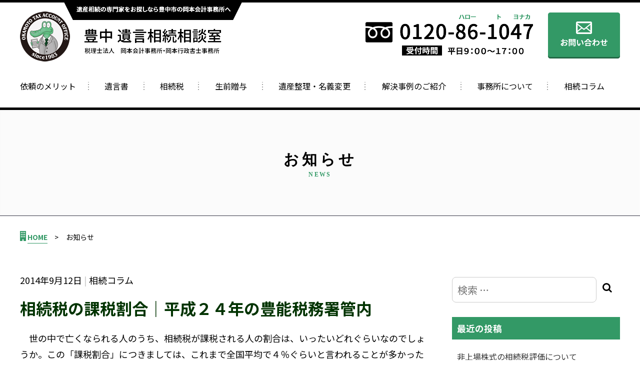

--- FILE ---
content_type: text/html; charset=UTF-8
request_url: https://www.toyonaka-souzoku.com/info/?m=201409
body_size: 6248
content:
	
<!DOCTYPE html>
<html class="no-js" lang="ja">
  <head>
    <meta charset="utf-8">
    <meta name="HandheldFriendly" content="True">
    <meta name="MobileOptimized" content="320">
    <meta name="format-detection" content="telephone=no">
    <meta http-equiv="X-UA-Compatible" content="IE=edge">
    <!--[if IE]><meta http-equiv="cleartype" content="on"><![endif]-->
    <meta name="viewport" content="width=device-width, initial-scale=1, shrink-to-fit=no, user-scalable=0" id="viewport">
    <meta name="description" content="豊中市の岡本会計事務所では、遺産相続、相続税のご相談に専門的にお答えすることができます。どれくらいの税金がかかるか知りたい方はお気軽に無料相談をご利用ください。">
    <meta name="keywords" content="相続,相続　相談,遺言書,相続　税金,遺産相続,相続税,豊中,豊中市,税理士,相続専門,専門,相続に強い,大阪">
    <title>お知らせ｜豊中市の岡本会計事務所</title>
    <link href="https://fonts.googleapis.com/css?family=Noto+Sans+JP:400,700&amp;subset=japanese" rel="stylesheet">
    <link rel="stylesheet" href="/css/slick.css">
    <link rel="stylesheet" href="/css/style.css">
    <link rel="shortcut icon" href="/favicon.ico">

<!-- Google Tag Manager -->
<script>(function(w,d,s,l,i){w[l]=w[l]||[];w[l].push({'gtm.start':
new Date().getTime(),event:'gtm.js'});var f=d.getElementsByTagName(s)[0],
j=d.createElement(s),dl=l!='dataLayer'?'&l='+l:'';j.async=true;j.src=
'https://www.googletagmanager.com/gtm.js?id='+i+dl;f.parentNode.insertBefore(j,f);
})(window,document,'script','dataLayer','GTM-5M8LKBV');</script>
<!-- End Google Tag Manager -->
  </head>
  <body class="">
<!-- Google Tag Manager (noscript) -->
<noscript><iframe src="https://www.googletagmanager.com/ns.html?id=GTM-5M8LKBV"
height="0" width="0" style="display:none;visibility:hidden"></iframe></noscript>
<!-- End Google Tag Manager (noscript) -->
    <div class="container">
      <header>
        <div class="wrapper">
          <div class="upper-head dflex">
            <div class="left-up">
              <div class="txt-head"><img src="/img/common/txt_head.png" alt="遺産相続の専門家をお探しなら豊中市の岡本会計事務所へ"></div>
                            <div class="logo"><a class="trans" href="/"><img src="/img/common/lgo.png" alt="OKAMOTO TAX ACCOUNT OFFICE 豊中 遺言相続相談室税理士法人　岡本会計事務所・岡本行政書士事務所"></a></div>
            </div>
            <div class="right-head dflex">
              <div class="phone-no"><a class="trans" href="tel:0120861047"><img src="/img/common/phone_info.png" alt="0120-86-1047"></a></div>
              <div class="btn-mail"><a class="trans" href="/contact/"><img src="/img/common/btn_mail.png" alt="お問い合わせ"></a></div>
            </div>
            <div class="nav-icon sm">
              <div></div>
            </div>
          </div>
        </div>
      </header>
<link rel='stylesheet' id='twentytwelve-style-css'  href='https://www.toyonaka-souzoku.com/info/wp-content/themes/original/style.css' type='text/css' media='all' />
<link rel="stylesheet" href="https://maxcdn.bootstrapcdn.com/font-awesome/4.5.0/css/font-awesome.min.css">


<nav class="menu-sm">
  <div class="navfix">
    <div class="in-nav">
      <div class="wrapper">
        <div class="navigation">
          <ul class="menu dflex">
            <li><a class="trans" href="/merit/">依頼のメリット</a></li>
            <li><a class="trans" href="/testament/">遺言書</a></li>
            <li><a class="trans" href="/inheritance/">相続税</a></li>
            <li><a class="trans" href="/lifetime/">生前贈与</a></li>
            <li><a class="trans" href="/change/">遺産整理・名義変更</a></li>
            <li><a class="trans" href="/case/">解決事例のご紹介</a></li>
            <li><a class="trans" href="/about/">事務所について</a></li>
            <li><a class="trans" href="/info/?cat=2">相続コラム</a></li>
          </ul>
        </div>
      </div>
    </div>
  </div>
  <div class="sm-part sm">
    <div class="right-head dflex">
      <div class="phone-no"><a class="trans" href="tel:0120861047"><img src="/img/common/phone_info.png" alt="0120-86-1047"></a></div>
      <div class="btn-mail"><a class="trans" href="/contact/"><img src="/img/common/btn_mail.png" alt="お問い合わせ"></a></div>
    </div>
  </div>
</nav>

<div class="banner-page">
  <h1 class="ttl-cm ft-serif text-center" data-title="NEWS">お知らせ</h1>
</div>

<div class="breadcrumb">
  <div class="wrapper">
    <ul class="main-bread dflex">
      <li class="home"><a class="trans" href="../">HOME</a></li>
      <li>お知らせ</li>
    </ul>
  </div>
</div><section class="intro-info">
  <div class="wrapper">
    <div class="inner_info">
<article class="kiji-list post-350 post type-post status-publish format-standard hentry category-column">

    <div class="text">
      <!--投稿日を表示-->
      <div class="kiji-info">
      <span class="kiji-date">
        <i class="fas fa-pencil-alt"></i>
        <time datetime="2014-09-12">
          2014年9月12日        </time>
      </span>
      <!--カテゴリ-->
                      <span class="cat-data">
          相続コラム        </span>
                    </div>
      <!--タイトル-->
      <h2>相続税の課税割合｜平成２４年の豊能税務署管内</h2>


      <!--抜粋-->
      <p>　世の中で亡くなられる人のうち、相続税が課税される人の割合は、いったいどれぐらいなのでしょうか。この「課税割合」につきましては、これまで全国平均で４％ぐらいと言われることが多かったです。 　年間で相続税の課税対象となった&#8230;</p>
      <div class="btn-cm ">
<a class="trans hover " href="https://www.toyonaka-souzoku.com/info/?p=350">続きを読む</a>
</div>
          </div>

<article class="kiji-list post-348 post type-post status-publish format-standard hentry category-column">

    <div class="text">
      <!--投稿日を表示-->
      <div class="kiji-info">
      <span class="kiji-date">
        <i class="fas fa-pencil-alt"></i>
        <time datetime="2014-09-03">
          2014年9月3日        </time>
      </span>
      <!--カテゴリ-->
                      <span class="cat-data">
          相続コラム        </span>
                    </div>
      <!--タイトル-->
      <h2>遺言の利用件数が増加｜公正証書遺言の作成と裁判所の検認</h2>


      <!--抜粋-->
      <p>　遺産を分割しようとしても、相続人の間で争いが起こって裁判所に持ち込まれる事態が増えていることを前回の記事（リンクはこちら）で紹介いたしました。このような争いを防ぐために、生前からしっかりと対策をするのが望ましく、その代&#8230;</p>
      <div class="btn-cm ">
<a class="trans hover " href="https://www.toyonaka-souzoku.com/info/?p=348">続きを読む</a>
</div>
          </div>

<!--ループ終了-->

<!--ページネーション-->
<div class="pagination">
    </div>

</div>
<aside id="sidebar">
  <div class="sidebar-inner">
    <div id="wp_btn_news" class="common_btn">
      <div id="search-2" class="widget_search sidebar-wrapper"><form method="get" class="searchform" action="https://www.toyonaka-souzoku.com/info/">
    <input type="search" placeholder="検索 …" name="s" class="searchfield" value="" />
    <input type="submit" value="&#xf002;" alt="検索" title="検索" class="searchsubmit">
</form></div>
		<div id="recent-posts-2" class="widget_recent_entries sidebar-wrapper">
		<h4 class="sidebar-title">最近の投稿</h4>
		<ul>
											<li>
					<a href="https://www.toyonaka-souzoku.com/info/?p=900">非上場株式の相続税評価について</a>
									</li>
											<li>
					<a href="https://www.toyonaka-souzoku.com/info/?p=878">来年からこう変わる！暦年贈与と相続時精算課税制度</a>
									</li>
											<li>
					<a href="https://www.toyonaka-souzoku.com/info/?p=851">遺言と相続 事務所相談会｜集中的にご相談を承ります</a>
									</li>
											<li>
					<a href="https://www.toyonaka-souzoku.com/info/?p=786">固定資産税と相続手続き｜遺産分割や相続放棄で課税に注意</a>
									</li>
											<li>
					<a href="https://www.toyonaka-souzoku.com/info/?p=777">第４回終活セミナー｜実施報告</a>
									</li>
					</ul>

		</div><div id="categories-2" class="widget_categories sidebar-wrapper"><h4 class="sidebar-title">カテゴリー</h4>
			<ul>
					<li class="cat-item cat-item-4"><a href="https://www.toyonaka-souzoku.com/info/?cat=4">お知らせ</a> (15)
</li>
	<li class="cat-item cat-item-3"><a href="https://www.toyonaka-souzoku.com/info/?cat=3">イベント・セミナー情報</a> (17)
</li>
	<li class="cat-item cat-item-2"><a href="https://www.toyonaka-souzoku.com/info/?cat=2">相続コラム</a> (222)
</li>
			</ul>

			</div><div id="archives-2" class="widget_archive sidebar-wrapper"><h4 class="sidebar-title">アーカイブ</h4>
			<ul>
					<li><a href='https://www.toyonaka-souzoku.com/info/?m=202410'>2024年10月</a>&nbsp;(1)</li>
	<li><a href='https://www.toyonaka-souzoku.com/info/?m=202310'>2023年10月</a>&nbsp;(1)</li>
	<li><a href='https://www.toyonaka-souzoku.com/info/?m=202012'>2020年12月</a>&nbsp;(1)</li>
	<li><a href='https://www.toyonaka-souzoku.com/info/?m=202011'>2020年11月</a>&nbsp;(1)</li>
	<li><a href='https://www.toyonaka-souzoku.com/info/?m=202001'>2020年1月</a>&nbsp;(1)</li>
	<li><a href='https://www.toyonaka-souzoku.com/info/?m=201912'>2019年12月</a>&nbsp;(3)</li>
	<li><a href='https://www.toyonaka-souzoku.com/info/?m=201911'>2019年11月</a>&nbsp;(1)</li>
	<li><a href='https://www.toyonaka-souzoku.com/info/?m=201909'>2019年9月</a>&nbsp;(2)</li>
	<li><a href='https://www.toyonaka-souzoku.com/info/?m=201908'>2019年8月</a>&nbsp;(2)</li>
	<li><a href='https://www.toyonaka-souzoku.com/info/?m=201812'>2018年12月</a>&nbsp;(1)</li>
	<li><a href='https://www.toyonaka-souzoku.com/info/?m=201808'>2018年8月</a>&nbsp;(1)</li>
	<li><a href='https://www.toyonaka-souzoku.com/info/?m=201806'>2018年6月</a>&nbsp;(1)</li>
	<li><a href='https://www.toyonaka-souzoku.com/info/?m=201804'>2018年4月</a>&nbsp;(1)</li>
	<li><a href='https://www.toyonaka-souzoku.com/info/?m=201803'>2018年3月</a>&nbsp;(1)</li>
	<li><a href='https://www.toyonaka-souzoku.com/info/?m=201802'>2018年2月</a>&nbsp;(1)</li>
	<li><a href='https://www.toyonaka-souzoku.com/info/?m=201801'>2018年1月</a>&nbsp;(1)</li>
	<li><a href='https://www.toyonaka-souzoku.com/info/?m=201712'>2017年12月</a>&nbsp;(2)</li>
	<li><a href='https://www.toyonaka-souzoku.com/info/?m=201711'>2017年11月</a>&nbsp;(3)</li>
	<li><a href='https://www.toyonaka-souzoku.com/info/?m=201710'>2017年10月</a>&nbsp;(3)</li>
	<li><a href='https://www.toyonaka-souzoku.com/info/?m=201709'>2017年9月</a>&nbsp;(2)</li>
	<li><a href='https://www.toyonaka-souzoku.com/info/?m=201708'>2017年8月</a>&nbsp;(2)</li>
	<li><a href='https://www.toyonaka-souzoku.com/info/?m=201707'>2017年7月</a>&nbsp;(2)</li>
	<li><a href='https://www.toyonaka-souzoku.com/info/?m=201706'>2017年6月</a>&nbsp;(2)</li>
	<li><a href='https://www.toyonaka-souzoku.com/info/?m=201705'>2017年5月</a>&nbsp;(1)</li>
	<li><a href='https://www.toyonaka-souzoku.com/info/?m=201704'>2017年4月</a>&nbsp;(3)</li>
	<li><a href='https://www.toyonaka-souzoku.com/info/?m=201703'>2017年3月</a>&nbsp;(1)</li>
	<li><a href='https://www.toyonaka-souzoku.com/info/?m=201702'>2017年2月</a>&nbsp;(1)</li>
	<li><a href='https://www.toyonaka-souzoku.com/info/?m=201701'>2017年1月</a>&nbsp;(1)</li>
	<li><a href='https://www.toyonaka-souzoku.com/info/?m=201612'>2016年12月</a>&nbsp;(2)</li>
	<li><a href='https://www.toyonaka-souzoku.com/info/?m=201611'>2016年11月</a>&nbsp;(2)</li>
	<li><a href='https://www.toyonaka-souzoku.com/info/?m=201610'>2016年10月</a>&nbsp;(1)</li>
	<li><a href='https://www.toyonaka-souzoku.com/info/?m=201609'>2016年9月</a>&nbsp;(2)</li>
	<li><a href='https://www.toyonaka-souzoku.com/info/?m=201608'>2016年8月</a>&nbsp;(3)</li>
	<li><a href='https://www.toyonaka-souzoku.com/info/?m=201607'>2016年7月</a>&nbsp;(3)</li>
	<li><a href='https://www.toyonaka-souzoku.com/info/?m=201606'>2016年6月</a>&nbsp;(2)</li>
	<li><a href='https://www.toyonaka-souzoku.com/info/?m=201605'>2016年5月</a>&nbsp;(3)</li>
	<li><a href='https://www.toyonaka-souzoku.com/info/?m=201604'>2016年4月</a>&nbsp;(5)</li>
	<li><a href='https://www.toyonaka-souzoku.com/info/?m=201603'>2016年3月</a>&nbsp;(2)</li>
	<li><a href='https://www.toyonaka-souzoku.com/info/?m=201602'>2016年2月</a>&nbsp;(3)</li>
	<li><a href='https://www.toyonaka-souzoku.com/info/?m=201601'>2016年1月</a>&nbsp;(3)</li>
	<li><a href='https://www.toyonaka-souzoku.com/info/?m=201512'>2015年12月</a>&nbsp;(4)</li>
	<li><a href='https://www.toyonaka-souzoku.com/info/?m=201511'>2015年11月</a>&nbsp;(3)</li>
	<li><a href='https://www.toyonaka-souzoku.com/info/?m=201510'>2015年10月</a>&nbsp;(3)</li>
	<li><a href='https://www.toyonaka-souzoku.com/info/?m=201509'>2015年9月</a>&nbsp;(3)</li>
	<li><a href='https://www.toyonaka-souzoku.com/info/?m=201508'>2015年8月</a>&nbsp;(3)</li>
	<li><a href='https://www.toyonaka-souzoku.com/info/?m=201507'>2015年7月</a>&nbsp;(3)</li>
	<li><a href='https://www.toyonaka-souzoku.com/info/?m=201506'>2015年6月</a>&nbsp;(3)</li>
	<li><a href='https://www.toyonaka-souzoku.com/info/?m=201505'>2015年5月</a>&nbsp;(5)</li>
	<li><a href='https://www.toyonaka-souzoku.com/info/?m=201504'>2015年4月</a>&nbsp;(6)</li>
	<li><a href='https://www.toyonaka-souzoku.com/info/?m=201503'>2015年3月</a>&nbsp;(4)</li>
	<li><a href='https://www.toyonaka-souzoku.com/info/?m=201502'>2015年2月</a>&nbsp;(2)</li>
	<li><a href='https://www.toyonaka-souzoku.com/info/?m=201501'>2015年1月</a>&nbsp;(6)</li>
	<li><a href='https://www.toyonaka-souzoku.com/info/?m=201412'>2014年12月</a>&nbsp;(4)</li>
	<li><a href='https://www.toyonaka-souzoku.com/info/?m=201411'>2014年11月</a>&nbsp;(5)</li>
	<li><a href='https://www.toyonaka-souzoku.com/info/?m=201410'>2014年10月</a>&nbsp;(5)</li>
	<li><a href='https://www.toyonaka-souzoku.com/info/?m=201409'>2014年9月</a>&nbsp;(2)</li>
	<li><a href='https://www.toyonaka-souzoku.com/info/?m=201408'>2014年8月</a>&nbsp;(5)</li>
	<li><a href='https://www.toyonaka-souzoku.com/info/?m=201407'>2014年7月</a>&nbsp;(4)</li>
	<li><a href='https://www.toyonaka-souzoku.com/info/?m=201406'>2014年6月</a>&nbsp;(5)</li>
	<li><a href='https://www.toyonaka-souzoku.com/info/?m=201405'>2014年5月</a>&nbsp;(3)</li>
	<li><a href='https://www.toyonaka-souzoku.com/info/?m=201404'>2014年4月</a>&nbsp;(4)</li>
	<li><a href='https://www.toyonaka-souzoku.com/info/?m=201403'>2014年3月</a>&nbsp;(3)</li>
	<li><a href='https://www.toyonaka-souzoku.com/info/?m=201402'>2014年2月</a>&nbsp;(5)</li>
	<li><a href='https://www.toyonaka-souzoku.com/info/?m=201401'>2014年1月</a>&nbsp;(5)</li>
	<li><a href='https://www.toyonaka-souzoku.com/info/?m=201312'>2013年12月</a>&nbsp;(4)</li>
	<li><a href='https://www.toyonaka-souzoku.com/info/?m=201310'>2013年10月</a>&nbsp;(1)</li>
	<li><a href='https://www.toyonaka-souzoku.com/info/?m=201309'>2013年9月</a>&nbsp;(4)</li>
	<li><a href='https://www.toyonaka-souzoku.com/info/?m=201307'>2013年7月</a>&nbsp;(6)</li>
	<li><a href='https://www.toyonaka-souzoku.com/info/?m=201306'>2013年6月</a>&nbsp;(2)</li>
	<li><a href='https://www.toyonaka-souzoku.com/info/?m=201305'>2013年5月</a>&nbsp;(3)</li>
	<li><a href='https://www.toyonaka-souzoku.com/info/?m=201304'>2013年4月</a>&nbsp;(5)</li>
	<li><a href='https://www.toyonaka-souzoku.com/info/?m=201303'>2013年3月</a>&nbsp;(11)</li>
	<li><a href='https://www.toyonaka-souzoku.com/info/?m=201302'>2013年2月</a>&nbsp;(13)</li>
	<li><a href='https://www.toyonaka-souzoku.com/info/?m=201301'>2013年1月</a>&nbsp;(15)</li>
	<li><a href='https://www.toyonaka-souzoku.com/info/?m=201211'>2012年11月</a>&nbsp;(2)</li>
	<li><a href='https://www.toyonaka-souzoku.com/info/?m=201210'>2012年10月</a>&nbsp;(1)</li>
	<li><a href='https://www.toyonaka-souzoku.com/info/?m=201209'>2012年9月</a>&nbsp;(1)</li>
	<li><a href='https://www.toyonaka-souzoku.com/info/?m=201208'>2012年8月</a>&nbsp;(1)</li>
			</ul>

			</div><div id="meta-2" class="widget_meta sidebar-wrapper"><h4 class="sidebar-title">メタ情報</h4>
		<ul>
						<li><a href="https://www.toyonaka-souzoku.com/info/login_08534">ログイン</a></li>
			<li><a href="https://www.toyonaka-souzoku.com/info/?feed=rss2">投稿フィード</a></li>
			<li><a href="https://www.toyonaka-souzoku.com/info/?feed=comments-rss2">コメントフィード</a></li>

			<li><a href="https://ja.wordpress.org/">WordPress.org</a></li>
		</ul>

		</div>    </div>
  </div>
</aside>
</div><!-- / -->
</div>
<footer>
  <div class="bnr-footer">
    <div class="wrapper dflex">
      <div class="bnr"><img src="/img/common/bnr_footer.png" alt="OKAMOTO TAX ACCOUNT OFFICE"></div>
      <div class="info-comp">
        <div class="ttl-info ft-serif">大切な想いを形に、真心をこめてお手伝い。</div>
        <p class="txt">私たちはお客さま一人ひとりに、安心していただけるサービスを提供するため、豊中で35年以上の実績と経験を持つ税理士を中心に、行政書士・社会保険社労士・弁護士・司法書士が課題ごとにチームを組み、遺言書の作成支援から相続に関する手続き、納税まで、総合的にお客さまをサポートいたします。</p>
        <div class="contact-comp dflex">
          <div class="phone-no"><a class="trans" href="tel:0120861047"><img src="/img/common/phone_info.png" alt="0120-86-1047"></a></div>
          <div class="btn-mail"><a class="trans" href="/contact/"><img src="/img/common/btn_mail.png" alt="お問い合わせ"></a></div>
        </div>
      </div>
    </div>
  </div>
  <div class="mid-fotter">
    <div class="wrapper">
      <div class="inner dflex">
        <div class="about-comp">
          <div class="lgo-mid"><a class="trans" href="./"><img src="/img/common/lgo_footer.png" alt="OKAMOTO TAX ACCOUNT OFFICE"></a></div>
          <div class="bl-info">
            <table class="tb-info">
              <tbody>
                <tr>
                  <th><span>所在地</span></th>
                  <td>〒561-0812　大阪府豊中市北条町2-6-3</td>
                </tr>
                <tr>
                  <th><span>営業時間</span></th>
                  <td>平日９:００～１７:００</td>
                </tr>
                <tr>
                  <th><span>駐車場</span></th>
                  <td>あり（最大4台）</td>
                </tr>
                <tr>
                  <th><span>最寄り駅</span></th>
                  <td>阪急宝塚線「服部天神」駅</td>
                </tr>
              </tbody>
            </table>
          </div>
          <div class="contact-comp dflex">
            <div class="phone-no"><a class="trans" href="tel:0120861047"><img src="/img/common/phone_info.png" alt="0120-86-1047"></a></div>
            <div class="btn-mail"><a class="trans" href="/contact/"><img src="/img/common/btn_mail.png" alt="お問い合わせ"></a></div>
          </div>
        </div>
        <div class="map-bl">
        <iframe src="https://www.google.com/maps/embed?pb=!1m14!1m8!1m3!1d13110.037987461259!2d135.4830884!3d34.7679469!3m2!1i1024!2i768!4f13.1!3m3!1m2!1s0x0%3A0x8df4b444f9fc5ab9!2z56iO55CG5aOr5rOV5Lq65bKh5pys5Lya6KiI5LqL5YuZ5omA!5e0!3m2!1sja!2sjp!4v1564551964427!5m2!1sja!2sjp"></iframe>
        </div>
      </div>
      <!--共通化済 
      <div class="gr-bnr dflex">
        <div class="bl-bnr"><a href="https://www.n-osaka.com/" target="_blank"><img src="https://keiri.n-osaka.com/wp-content/themes/original/img/common/site-bnr-01.png"></a></div>
       <div class="bl-bnr"><a href="https://www.sr-toyonaka.com/" target="_blank"><img src="https://keiri.n-osaka.com/wp-content/themes/original/img/common/site-bnr-02.png"></a></div>
       <div class="bl-bnr"><a href="https://keiri.n-osaka.com/" target="_blank"><img src="https://keiri.n-osaka.com/wp-content/themes/original/img/common/site-bnr-04.png"></a></div>
      </div> -->
    </div>
  </div>


<head/><div class="p-footer-bottom souzoku-common-footer">
<img class="p-footer-bottom__logo effect-fade fadeInUp" src="https://www.n-osaka.com/include-common/bnr/xlogo-footer-02.png.pagespeed.ic.KpJNunw3ay.png" alt="OKAMOTO ＆ PARTNERS GROUP" width="950" height="304">
<ul class="p-footer-bottom__bnrs">
<li class="u-hover effect-fade fadeInUp n-osaka"><a href="https://www.n-osaka.com/" target="_blank"><img src="https://www.n-osaka.com/include-common/bnr/xsite-bnr-01.png.pagespeed.ic.1qKucU8ZHF.png" alt="税理士法人 岡本会計事務所" width="600" height="200"></a></li>
<li class="u-hover effect-fade fadeInUp sr-toyonaka"><a href="https://www.sr-toyonaka.com/" target="_blank"><img src="https://www.n-osaka.com/include-common/bnr/xsite-bnr-02.png.pagespeed.ic.n73wtRNVWO.png" alt="社会保険労務士法人 岡本＆パートナーズ" width="600" height="200"></a></li>
<li class="u-hover effect-fade fadeInUp souzoku"><a href="https://www.toyonaka-souzoku.com/" target="_blank"><img src="https://www.n-osaka.com/include-common/bnr/xsite-bnr-03.png.pagespeed.ic.3eGhvC4l-d.png" alt="行政書士にお任せください 遺言相続相談室" width="600" height="200"></a></li>
<li class="u-hover effect-fade fadeInUp keiri"><a href="https://keiri.n-osaka.com/" target="_blank"><img src="https://www.n-osaka.com/include-common/bnr/xsite-bnr-04.png.pagespeed.ic.cyUMVT3Wcu.png" alt="行政書士にお任せください 遺言相続相談室" width="600" height="200"></a></li>
</ul>
</div>
<style>.p-footer-bottom{background:#283330;padding:5rem 0 3rem}.p-footer-bottom__logo{max-width:47.4rem;margin:0 auto 2rem;display:block;height:auto}.p-footer-bottom__bnrs{max-width:1200px;background:#fff;border-radius:3rem;margin:0 auto;padding:3rem 5rem 5rem;display:grid;grid-template-columns:repeat(3,1fr);gap:2.2rem;list-style:none}.p-footer-bottom__bnrs li img{width:100%;height:auto}@media screen and (max-width:767px){.p-footer-bottom{padding-bottom:1rem}.p-footer-bottom__logo{width:60%;height:auto}.p-footer-bottom__bnrs{width:90%;box-sizing:border-box;margin:0 auto;padding:2rem;grid-template-columns:1fr}}.p-footer-bottom.keiri-common-footer{background:#05b484}.p-footer-bottom.keiri-common-footer .keiri{display:none}.p-footer-bottom.n-osaka-common-footer{background:#05b484}.p-footer-bottom.n-osaka-common-footer .n-osaka{display:none}.p-footer-bottom.sr-toyonaka-common-footer{background:#283330}.p-footer-bottom.sr-toyonaka-common-footer .sr-toyonaka{display:none}.p-footer-bottom.souzoku-common-footer{background:#283330}.p-footer-bottom.souzoku-common-footer .souzoku{display:none}</style>


  <p class="copy-right text-center">Copyright&copy; 2012-2026　遺産相続・相続税申告なら豊中の税理士法人 岡本会計事務所. All Rights Reserved.</p>
</footer>
</div>
<script src="/js/jquery-3.3.1.min.js"></script>
<script src="/js/modernizr.js"></script>
<script src="/js/jquery.matchHeight.js"></script>
<script src="/js/slick.min.js"></script>
<script src="/js/scripts.js"></script>
</body>
</html>

--- FILE ---
content_type: text/css
request_url: https://www.toyonaka-souzoku.com/css/style.css
body_size: 14991
content:
@charset "UTF-8";
/* COMPASS
 * ----------------------------------------------- */
html, body, div, span, applet, object, iframe,
h1, h2, h3, h4, h5, h6, p, blockquote, pre,
a, abbr, acronym, address, big, cite, code,
del, dfn, em, img, ins, kbd, q, s, samp,
small, strike, strong, sub, sup, tt, var,
b, u, i, center,
dl, dt, dd, ol, ul, li,
fieldset, form, label, legend,
table, caption, tbody, tfoot, thead, tr, th, td,
article, aside, canvas, details, embed,
figure, figcaption, footer, header, hgroup,
menu, nav, output, ruby, section, summary,
time, mark, audio, video {
  margin: 0;
  padding: 0;
  border: 0;
  font: inherit;
  font-size: 100%;
  vertical-align: baseline;
}

html {
  line-height: 1;
}

ol, ul {
  list-style: none;
}

table {
  border-collapse: collapse;
  border-spacing: 0;
}

caption, th, td {
  text-align: left;
  font-weight: normal;
  vertical-align: middle;
}

q, blockquote {
  quotes: none;
}
q:before, q:after, blockquote:before, blockquote:after {
  content: "";
  content: none;
}

a img {
  border: none;
}

article, aside, details, figcaption, figure, footer, header, hgroup, main, menu, nav, section, summary {
  display: block;
}

/* BASE
 * ----------------------------------------------- */
/* ADDITIONAL RESET
 * ----------------------------------------------- */
*,
*:before,
*:after {
  -moz-box-sizing: border-box;
  -webkit-box-sizing: border-box;
  box-sizing: border-box;
}

body * {
  max-height: 99999em;
}

body img {
  max-height: none;
  max-width: 100%;
  display: block;
}

input,
label,
select,
button,
textarea {
  margin: 0;
  border: 0;
  padding: 0;
  display: inline-block;
  vertical-align: middle;
  white-space: normal;
  background: none;
  font: inherit;
  line-height: 1;
}

input:focus,
button:focus,
select:focus {
  outline: 0;
}

/* Make webkit render the search input like a normal text field */
input[type=search] {
  -webkit-appearance: textfield;
}

/* Turn off the recent search for webkit. It adds about 15px padding on the left */
::-webkit-search-decoration {
  display: none;
}

/* Turn off scroll bars in IE unless needed */
textarea {
  overflow: auto;
  white-space: pre-line;
}

/* PRINTING
 * ----------------------------------------------- */
@media print {
  body {
    -webkit-print-color-adjust: exact;
  }

  html,
  body {
    margin: 0;
  }

  @page {
    margin: 0;
  }
  @page :left {
    margin: 0;
  }
  @page :right {
    margin: 0;
  }
  @page :first {
    margin-top: 0;
  }
}
/* GENERAL
 * ----------------------------------------------- */
body {
  color: #000;
  font-family: "Noto Sans JP", sans-serif;
  font-size: 16px;
  font-weight: 400;
  line-height: 1.4;
  -webkit-text-size-adjust: none;
  -moz-text-size-adjust: none;
  -ms-text-size-adjust: none;
}

.ft-serif {
  font-family: "游明朝体", "Yu Mincho", YuMincho, "ヒラギノ明朝 Pro", "Hiragino Mincho Pro", "MS P明朝", "MS PMincho", serif;
}

/* HELPERS
 * ----------------------------------------------- */
a {
  color: #000;
  text-decoration: none;
}

.trans {
  filter: progid:DXImageTransform.Microsoft.Alpha(enabled=false);
  opacity: 1;
  -moz-transition: opacity 0.26s ease;
  -o-transition: opacity 0.26s ease;
  -webkit-transition: opacity 0.26s ease;
  transition: opacity 0.26s ease;
}
.trans:hover {
  filter: progid:DXImageTransform.Microsoft.Alpha(Opacity=80);
  opacity: 0.8;
}

.hidden {
  display: none;
}

.invisible {
  visibility: hidden;
}

.text-left {
  text-align: left;
}

.text-center {
  text-align: center;
}

.text-right {
  text-align: right;
}

.text-justify {
  text-align: justify;
}

.text-nowrap {
  white-space: nowrap;
}

.text-lowercase {
  text-transform: lowercase;
}

.text-uppercase {
  text-transform: uppercase;
}

.text-capitalize {
  text-transform: capitalize;
}

.container {
  min-width: 1220px;
  overflow: auto;
}

.wrapper {
  width: 1200px;
  margin-left: auto;
  margin-right: auto;
}

.dflex {
  display: -webkit-flex;
  display: -moz-flex;
  display: -ms-flex;
  display: -o-flex;
  display: flex;
}

.j-between {
  justify-content: space-between;
}

/* RESPONSIVE
 * ----------------------------------------------- */
.sm {
  display: none !important;
}
.sp_br{ display: none;}



@media (max-width: 767px) {
  .md {
    display: none !important;
  }

  .sm {
    display: block !important;
  }

.pc_br{ display: none;}

  .trans,
  .trans:hover {
    filter: progid:DXImageTransform.Microsoft.Alpha(enabled=false);
    opacity: 1;
  }

  .container {
    width: auto;
    min-width: 320px;
  }

  .wrapper {
    width: auto;
    margin: 0;
    padding-left: 10px;
    padding-right: 10px;
  }
}
/* PARTS
 * ----------------------------------------------- */
/* COMMON HEADER
 * ----------------------------------------------- */
header {
  border-top: 5px solid #000;
}
header .upper-head {
  justify-content: space-between;
}
header .left-up .txt-head {
  margin-left: 86px;
  margin-top: -5px;
}
header .left-up .logo {
  margin-top: -17px;
  margin-bottom: 0;
}
header .left-up .logo a {
  display: block;
}
header .right-head {
  padding-top: 20px;
}
header .right-head a {
  display: block;
}
header .right-head .phone-no {
  margin-right: 30px;
  margin-top: 3px;
}

.navigation {
  margin-top: 15px;
}
.navigation .menu {
  justify-content: space-around;
}
.navigation .menu li {
  flex-grow: 1;
  background: url("../img/common/ico_dot.png") no-repeat right center;
}
.navigation .menu li a {
  display: block;
  text-align: center;
}
.navigation .menu li:first-child {
  flex-grow: 0;
  padding-right: 26px;
}
.navigation .menu li:last-child {
  background: none;
}

.navfix {
  height: 97px;
}
.navfix .in-nav {
  padding: 35px 0;
  border-bottom: 5px solid #000;
  height: 97px;
}
.navfix .navigation {
  margin-top: 0;
}
.navfix.fixed .in-nav {
  position: fixed;
  width: 100%;
  top: 0;
  left: 0;
  background: #fff;
  z-index: 9;
}

@media (min-width: 768px) {
  .menu-sm {
    display: block !important;
    height: auto !important;
  }
}
@media (max-width: 767px) {
  .nav-icon {
    width: 35px;
    position: absolute;
    right: 15px;
    top: 50%;
    transform: translateY(-50%);
    z-index: 99;
  }
  .nav-icon:after, .nav-icon:before, .nav-icon div {
    background-color: #000;
    border-radius: 3px;
    content: "";
    display: block;
    height: 3px;
    margin: 7px 0;
    transition: all 0.2s ease-in-out;
  }

  .nav-icon.active:before {
    transform: translateY(10px) rotate(135deg);
  }
  .nav-icon.active:after {
    transform: translateY(-10px) rotate(-135deg);
  }
  .nav-icon.active div {
    transform: scale(0);
  }

  header {
    padding-bottom: 0;
    position: relative;
  }
  header .upper-head {
    justify-content: space-between;
  }
  header .upper-head .right-head {
    display: none;
  }
  header .left-up {
    width: 200px;
  }
  header .left-up .txt-head {
    margin-left: 50px;
  }
  header .left-up .logo {
    margin-top: 0;
    margin-bottom: 10px;
  }

  .navfix {
    height: auto;
  }
  .navfix .in-nav {
    height: auto;
    padding: 0;
    border-bottom: none;
    position: relative !important;
  }

  .menu-sm {
    position: absolute;
    width: 100%;
    top: 76px;
    left: 0;
    background: #fff;
    z-index: 10;
    padding-bottom: 20px;
    border-bottom: 3px solid #000;
    display: none;
  }
  .menu-sm .navigation {
    margin-top: 0;
  }
  .menu-sm .navigation .menu {
    flex-wrap: wrap;
    padding: 0 10px 20px;
  }
  .menu-sm .navigation .menu li {
    width: 100%;
    background: none;
    border-bottom: 1px solid #000;
    padding: 0;
  }
  .menu-sm .navigation .menu li a {
    text-align: left;
    padding: 10px 5px;
  }
  .menu-sm .right-head {
    padding: 0 10px;
    justify-content: center;
  }
  .menu-sm .right-head .phone-no {
    margin-right: 5%;
  }
}
/* COMMON FOOTER
 * ----------------------------------------------- */
footer a {
  display: block;
}
footer .bnr-footer {
  background: #F0F9F8;
  padding: 70px 0;
}
footer .bnr-footer .wrapper {
  justify-content: space-between;
}
footer .bnr-footer .info-comp {
  width: 540px;
  padding-top: 28px;
}
footer .bnr-footer .info-comp .ttl-info {
  font-size: 26px;
  margin-bottom: 15px;
}
footer .bnr-footer .info-comp .txt {
  font-size: 18px;
  line-height: 1.6;
}
footer .bnr-footer .info-comp .contact-comp {
  padding: 0 22px 0 8px;
  justify-content: space-between;
  margin-top: 24px;
}
footer .mid-fotter {
  border-top: 5px solid #000;
  padding: 80px 0 95px;
}
footer .mid-fotter .inner {
  justify-content: space-between;
}
footer .mid-fotter .about-comp {
  width: 580px;
}
footer .mid-fotter .about-comp .lgo-mid {
  text-align: center;
  margin-bottom: 40px;
}
footer .mid-fotter .about-comp .lgo-mid a {
  display: inline-block;
}
footer .mid-fotter .about-comp .bl-info {
  border-top: 2px solid #000;
  border-bottom: 2px solid #000;
  padding: 25px 40px 25px;
}
footer .mid-fotter .about-comp .bl-info .tb-info {
  width: 100%;
  font-size: 20px;
}
footer .mid-fotter .about-comp .bl-info .tb-info th {
  width: 110px;
  padding-bottom: 5px;
}
footer .mid-fotter .about-comp .bl-info .tb-info th span {
  display: block;
  color: #fff;
  text-align: center;
  background: #396;
  padding: 8px 2px;
}
footer .mid-fotter .about-comp .bl-info .tb-info td {
  padding-left: 25px;
  padding-bottom: 5px;
}
footer .mid-fotter .about-comp .contact-comp {
  padding: 35px 30px 33px 40px;
  justify-content: space-between;
  border-bottom: 2px solid #000;
}
footer .mid-fotter .map-bl {
  width: 600px;
  padding-top: 20px;
}
footer .mid-fotter .map-bl iframe {
  display: block;
  width: 100%;
  height: 100%;
}
footer .gr-bnr {
  justify-content: space-between;
  margin-top: 40px;
}
footer .gr-bnr .bl-bnr {
  display: -webkit-flex;
  display: -moz-flex;
  display: -ms-flex;
  display: -o-flex;
  display: flex;
  width: 580px;
  align-items: center;
  text-align: center;
  justify-content: center;
  font-size: 20px;
  line-height: 1.6;
  padding: 43px 5px;
}
footer .copy-right {
  background: #396;
  color: #fff;
  padding: 24px 0 34px;
}

@media (max-width: 767px) {
  footer .bnr-footer {
    padding: 40px 0;
  }
  footer .bnr-footer .wrapper {
    flex-wrap: wrap;
  }
  footer .bnr-footer .bnr img {
    margin: 0 auto;
  }
  footer .bnr-footer .info-comp {
    width: 100%;
    padding-top: 28px;
  }
  footer .bnr-footer .info-comp .ttl-info {
    font-size: 20px;
    padding: 0 20px;
    text-align: center;
  }
  footer .bnr-footer .info-comp .txt {
    font-size: 15px;
  }
  footer .bnr-footer .info-comp .contact-comp {
    padding: 0;
  }
  footer .bnr-footer .info-comp .contact-comp .phone-no {
    margin-right: 5%;
  }
  footer .mid-fotter {
    padding: 40px 0 40px;
  }
  footer .mid-fotter .inner {
    flex-wrap: wrap;
  }
  footer .mid-fotter .about-comp {
    width: 100%;
  }
  footer .mid-fotter .about-comp .lgo-mid {
    margin-bottom: 30px;
  }
  footer .mid-fotter .about-comp .lgo-mid img {
    height: 200px;
  }
  footer .mid-fotter .about-comp .bl-info {
    padding: 20px 0;
  }
  footer .mid-fotter .about-comp .bl-info .tb-info {
    font-size: 15px;
  }
  footer .mid-fotter .about-comp .bl-info .tb-info th {
    width: 110px;
    padding-bottom: 5px;
  }
  footer .mid-fotter .about-comp .bl-info .tb-info td {
    padding-left: 15px;
  }
  footer .mid-fotter .about-comp .contact-comp {
    padding: 20px 10px;
  }
  footer .mid-fotter .about-comp .contact-comp .phone-no {
    margin-right: 5%;
  }
  footer .mid-fotter .map-bl {
    width: 100%;
    padding-top: 20px;
  }
  footer .mid-fotter .map-bl iframe {
    height: 350px;
  }
  footer .gr-bnr {
    flex-wrap: wrap;
    margin-top: 40px;
  }
  footer .gr-bnr .bl-bnr {
    width: 100%;
    font-size: 15px;
    padding: 20px 5px;
    margin-bottom: 10px;
  }
  footer .copy-right {
    padding: 20px 10px 30px;
    font-size: 12px;
  }
}
/* COMMON TITLES
 * ----------------------------------------------- */
.ttl-cm {
  font-weight: bold;
  font-size: 30px;
  letter-spacing: 0.2em;
  position: relative;
}
.ttl-cm:before {
  position: absolute;
  content: attr(data-title);
  font-size: 12px;
  color: #396;
  bottom: -14px;
  left: 50%;
  transform: translateX(-50%);
  letter-spacing: 0.2em;
  width: 100%;
}

@media (max-width: 767px) {
  .ttl-cm {
    font-size: 24px;
  }
  .ttl-cm:before {
    font-size: 10px;
  }
}
/* COMMON BUTTONS
 * ----------------------------------------------- */
.btn-link a {
  font-size: 16px;
  color: #424251;
  padding-left: 20px;
  background: url("../img/common/ico_link.png") no-repeat left center;
  display: inline-block;
  font-weight: bold;
}

.btn-cm a {
  display: inline-block;
  width: 320px;
  border-radius: 5px;
  background: #396;
  text-align: center;
  font-weight: bold;
  font-size: 20px;
  height: 60px;
  line-height: 60px;
  color: #fff;
  box-shadow: 0 3px 0 0 #236946;
}
.btn-cm.btn-load a {
  display: block;
  width: 100%;
  border-radius: 0;
  position: relative;
}
.btn-cm.btn-load a:before {
  position: absolute;
  content: "";
  width: 0;
  height: 0;
  border-style: solid;
  border-width: 13px 12px 0 12px;
  border-color: #fff transparent transparent transparent;
  top: 50%;
  right: 20px;
  transform: translateY(-50%);
}

@media (max-width: 767px) {
  .btn-link a {
    font-size: 14px;
    background-size: 15px;
    padding-left: 18px;
  }

  .btn-cm a {
    display: block;
    width: 100%;
    font-size: 16px;
    height: 45px;
    line-height: 45px;
  }
  .btn-cm.btn-load a:before {
    border-width: 8px 8px 0 8px;
  }
}
/* COMMON BREADCRUMBS
 * ----------------------------------------------- */
.breadcrumb {
  padding: 30px 0 7px;
}
.breadcrumb .main-bread {
  padding: 0 50px;
}
.breadcrumb .main-bread li {
  font-size: 14px;
  padding: 0 22px 0 15px;
  position: relative;
}
.breadcrumb .main-bread li:after {
  position: absolute;
  content: ">";
  font-size: 14px;
  right: 0;
  top: 0;
}
.breadcrumb .main-bread li a {
  font-weight: bold;
  color: #396;
  border-bottom: 1px solid;
  padding-bottom: 2px;
}
.breadcrumb .main-bread li:last-child:after {
  display: none;
}
.breadcrumb .main-bread li.home:before {
  position: absolute;
  content: "";
  background: url("../img/common/ico_breadcrumb.png") no-repeat;
  width: 12px;
  height: 20px;
  left: 0;
  top: 0;
}

@media (max-width: 767px) {
  .breadcrumb {
    padding-top: 15px;
  }
  .breadcrumb .main-bread {
    padding: 0 10px;
  }
}
/* COMMON BANNER
 * ----------------------------------------------- */
.banner-page {
  background: url("../img/common/bg_repeat.png") repeat;
  padding: 72px 0 85px;
  border-bottom: 1px solid #373646;
}

@media (max-width: 767px) {
  .banner-page {
    padding: 30px 5px 46px;
  }
}
/* COMMON FORMS
 * ----------------------------------------------- */
/* COMMON TABS
 * ----------------------------------------------- */
.tab-section {
  background: url("../img/common/bg_repeat.png") repeat;
  padding-top: 120px;
}
.tab-section .in-tab {
  border-top: 1px solid #414151;
  border-bottom: 1px solid #414151;
  background: #fff;
}
.tab-section .in-tab .tab-nav {
  padding-left: 34px;
  justify-content: space-between;
  margin-top: -70px;
}
.tab-section .in-tab .tab-nav .nav-item {
  width: 280px;
  cursor: pointer;
}
.tab-section .in-tab .tab-nav .nav-item a {
  display: -webkit-flex;
  display: -moz-flex;
  display: -ms-flex;
  display: -o-flex;
  display: flex;
  align-items: center;
  text-align: center;
  font-size: 20px;
  border-top-left-radius: 5px;
  border-top-right-radius: 5px;
  border: 1px solid #414151;
  height: 70px;
  background: #F0F9F8;
  -webkit-box-shadow: 2px -2px 2px 0 rgba(0, 0, 0, 0.15);
  -moz-box-shadow: 2px -2px 2px 0 rgba(0, 0, 0, 0.15);
  box-shadow: 2px -2px 2px 0 rgba(0, 0, 0, 0.15);
  font-weight: bold;
  color: #414151;
}
.tab-section .in-tab .tab-nav .nav-item a span {
  width: 100%;
}
.tab-section .in-tab .tab-nav .nav-item.active a {
  background: #fff;
  border-bottom: 1px solid #fff;
}
.tab-section .in-tab .tab-nav.tab-white .nav-item a {
  background: #fff;
}
.tab-section .in-tab .tab-nav.tab-white .nav-item.active a {
  background: #F0F9F8;
  border-bottom-color: #F0F9F8;
}
.tab-section .in-tab .tab-content {
  padding: 35px 0 55px;
}

@media (min-width: 768px) {
  .tab-section .in-tab .tab-nav .nav-item:hover a {
    background: #fff;
    border-bottom: 1px solid #fff;
  }
  .tab-section .in-tab .tab-nav.tab-white .nav-item:hover a {
    background: #F0F9F8;
    border-bottom-color: #F0F9F8;
  }
}
@media (max-width: 767px) {
  .tab-section {
    padding-top: 40px;
  }
  .tab-section .in-tab {
    border-top: none;
    background: none;
  }
  .tab-section .in-tab .tab-nav {
    padding-left: 0;
    justify-content: space-between;
    flex-wrap: wrap;
    margin-top: 0;
  }
  .tab-section .in-tab .tab-nav .nav-item {
    width: 48%;
    margin-bottom: 4%;
  }
  .tab-section .in-tab .tab-nav .nav-item a {
    font-size: 13px;
    border-radius: 5px;
    border: 1px solid #414151;
    height: 45px;
  }
  .tab-section .in-tab .tab-nav .nav-item.active a {
    border-bottom: 1px solid #414151;
  }
  .tab-section .in-tab .tab-nav.tab-white .nav-item.active a {
    border-bottom-color: #414151;
  }
  .tab-section .in-tab .tab-content {
    padding: 30px 10px;
    margin: 0 -10px;
    background: #fff;
  }
}
/* COMMON PAGINATIONS
 * ----------------------------------------------- */
.pagination .ul-pager {
  line-height: 58px;
  text-align: center;
  font-size: 20px;
  display: -webkit-box;
  display: -ms-flexbox;
  display: flex;
  -ms-flex-wrap: wrap;
  flex-wrap: wrap;
  -webkit-box-pack: center;
  -ms-flex-pack: center;
  justify-content: center;
  font-weight: 500;
}
.pagination .ul-pager > li {
  margin: 0 4px;
}
.pagination .ul-pager > li a,
.pagination .ul-pager > li .page-numbers {
  display: block;
  min-width: 60px;
  height: 60px;
  color: #339966;
  background: #fff;
  -moz-border-radius: 100%;
  -webkit-border-radius: 100%;
  border-radius: 100%;
  border: 1px solid #339966;
  -moz-border-radius: 5px;
  -webkit-border-radius: 5px;
  border-radius: 5px;
  -moz-box-shadow: 0 3px 0 0 #256b48;
  -webkit-box-shadow: 0 3px 0 0 #256b48;
  box-shadow: 0 3px 0 0 #256b48;
}
.pagination .ul-pager > li .dots {
  background: none !important;
  -moz-border-radius: 0;
  -webkit-border-radius: 0;
  border-radius: 0;
  border: none;
  -moz-box-shadow: 0 0 0 0 transparent;
  -webkit-box-shadow: 0 0 0 0 transparent;
  box-shadow: 0 0 0 0 transparent;
  color: #339966 !important;
  min-width: 0;
}
.pagination .ul-pager > li.arrows a {
  padding: 0 10px;
  min-width: 200px;
}

@media (max-width: 767px) {
  .pagination .ul-pager {
    line-height: 40px;
    font-size: 18px;
  }
  .pagination .ul-pager > li {
    margin-bottom: 8px;
  }
  .pagination .ul-pager > li a,
  .pagination .ul-pager > li .page-numbers {
    min-width: 38px;
    height: 40px;
    -moz-box-shadow: 0 2px 0 0 #256b48;
    -webkit-box-shadow: 0 2px 0 0 #256b48;
    box-shadow: 0 2px 0 0 #256b48;
  }
  .pagination .ul-pager > li.arrows a {
    padding: 0 15px;
    min-width: 140px;
  }
}
/* PAGES
 * ----------------------------------------------- */
.keyvisual {
  position: relative;
  overflow: hidden;
  margin-top: 17px;
}
.keyvisual .main-slider .block-slide img {
  width: 100%;
}
.keyvisual .main-slider button.slick-arrow {
  position: absolute;
  top: 50%;
  -webkit-transform: translate(0, -50%);
  -ms-transform: translate(0, -50%);
  transform: translate(0, -50%);
  cursor: pointer;
  color: transparent;
  border: none;
  outline: none;
  width: 57px;
  height: 150px;
  text-indent: -9999px;
  z-index: 2;
}
.keyvisual .main-slider button.slick-arrow.slick-next {
  background: url("../img/common/ico_next.png") no-repeat center;
  right: 0;
}
.keyvisual .main-slider button.slick-arrow.slick-prev {
  background: url("../img/common/ico_prev.png") no-repeat center;
  left: 0;
}
.keyvisual .content-slider {
  position: absolute;
  width: 100%;
  left: 0;
  top: 50%;
  -webkit-transform: translate(0, -50%);
  -ms-transform: translate(0, -50%);
  transform: translate(0, -50%);
}
.keyvisual .content-slider .ttl-slider {
  display: inline-block;
  text-align: center;
  font-size: 40px;
  line-height: 1.5;
  text-shadow: 2px 2px 2px white;
  width: 610px;
}
.keyvisual .content-slider .btn-slider {
  width: 610px;
  text-align: center;
  margin-top: 65px;
}
.keyvisual .content-slider .btn-slider a {
  display: inline-block;
}

.news-section .list-news {
  margin-top: 25px;
}
.news-section .list-news li {
  margin-bottom: 6px;
}
.news-section .list-news li.new a {
  position: relative;
}
.news-section .list-news li.new a:before {
  position: absolute;
  content: "";
  background: url("../img/common/ico_new.png") no-repeat;
  width: 25px;
  height: 8px;
  right: 50px;
  top: 50%;
  -webkit-transform: translate(0, -50%);
  -ms-transform: translate(0, -50%);
  transform: translate(0, -50%);
}
.news-section .list-news li.new_always a:before{
  background: url("../img/common/ico_new.png") no-repeat;
  display: none;
}

.news-section .list-news li a {
  display: -webkit-flex;
  display: -moz-flex;
  display: -ms-flex;
  display: -o-flex;
  display: flex;
  padding: 18px 80px 15px 40px;
  align-items: flex-start;
  background: #F0F9F8 url("../img/common/ico_arrow.png") no-repeat right 19px center;
  box-shadow: 0px 3px 0px 0px rgba(205, 205, 205, 0.65);
  border-radius: 5px;
}
.news-section .list-news li a .date-time {
  width: 175px;
  margin-top: 3px;
  font-weight: bold;
  font-size: 16px;
  color: #444;
}
.news-section .list-news li a .category {
  width: 135px;
  text-align: center;
  background: #396;
  font-size: 12px;
  color: #fff;
  padding: 6px 0;
  letter-spacing: -1px;
  margin-right: 32px;
}
.news-section .list-news li a p {
  flex: 1;
  padding-left: 0;
  font-weight: bold;
  font-size: 20px;
  color: #396;
}

.big-news {
  margin-top: 100px;
}
.big-news .arti {
  justify-content: space-between;
}
.big-news .arti p {
  font-size: 16px;
  padding-left: 50px;
}
.big-news .news-big {
  justify-content: space-between;
  margin-top: 35px;
}
.big-news .news-big li {
  width: 580px;
}
.big-news .news-big li a {
  display: block;
  border-radius: 6px;
  background: #F0F9F8;
  padding: 33px 20px 0 22px;
  box-shadow: 1px 3px 0 0 rgba(0, 0, 0, 0.15);
}
.big-news .news-big li a .mark {
  width: 100px;
  display: -webkit-flex;
  display: -moz-flex;
  display: -ms-flex;
  display: -o-flex;
  display: flex;
  align-items: center;
  justify-content: center;
  background: #fff;
}
.big-news .news-big li a .mark p {
  text-align: center;
  font-size: 20px;
  font-weight: bold;
  line-height: 1.2;
}
.big-news .news-big li a .mark p span {
  display: block;
  color: #FF7272;
}
.big-news .news-big li a .ct-news {
  flex: 1;
  padding: 10px 0 10px 30px;
  font-weight: bold;
}
.big-news .news-big li a .ct-news .ttl-news {
  font-size: 20px;
  line-height: 1.6;
  color: #396;
}
.big-news .news-big li a .ct-news .time {
  font-size: 16px;
  color: #444;
}
.big-news .news-big li a .link-detail {
  text-align: right;
}
.big-news .news-big li a .link-detail span {
  font-weight: bold;
  font-size: 20px;
  color: #fff;
  background: #396;
  padding: 5px 25px;
  display: inline-block;
  border-bottom: 3px solid #236946;
  margin-bottom: -3px;
}

.our-service {
  padding: 50px 0 120px;
}
.our-service .list-service {
  justify-content: space-between;
  flex-wrap: wrap;
  margin-top: 55px;
}
.our-service .list-service .bl-service {
  width: 580px;
  margin-bottom: 24px;
  box-shadow: 0 3px 0 0 #236946;
}
.our-service .list-service .bl-service a {
  display: block;
}
.our-service .list-service .bl-service .img-ser {
  position: relative;
}
.our-service .list-service .bl-service .img-ser:before {
  position: absolute;
  content: "";
  background: url("../img/common/bg_repeat01.png") repeat;
  width: 100%;
  height: 100%;
  top: 0;
  left: 0;
}
.our-service .list-service .bl-service .img-ser img {
  width: 100%;
}
.our-service .list-service .bl-service .ttl-ser {
  justify-content: space-between;
  align-items: center;
  background-color: #396;
  background-image: url("../img/common/ico_arrow01.png");
  background-repeat: no-repeat;
  background-position: left 30px center;
  padding: 25px 35px 25px 80px;
}
.our-service .list-service .bl-service .ttl-ser .ttl {
  font-size: 25px;
  color: #fff;
  padding-right: 20px;
  background: url("../img/common/ico_dot01.png") no-repeat right center;
  line-height: 1.2;
  text-shadow: 1px 1px 0px rgba(0, 0, 0, 0.65);
}
.our-service .list-service .bl-service .ttl-ser p {
  font-size: 14px;
}
.our-service .include-service {
  margin-top: 10px;
}
.our-service .include-service .ttl-inc {
  font-size: 30px;
  font-weight: bold;
  margin-bottom: 20px;
}
.our-service .include-service .txt {
  padding: 0 50px;
  font-size: 18px;
  line-height: 1.6;
}
.our-service .include-service .list-inc {
  justify-content: space-around;
  margin-top: 45px;
}
.our-service .include-service .list-inc li {
  width: 280px;
}
.our-service .include-service .list-inc li a {
  display: block;
  border-radius: 7px;
  background: #F0F9F8;
  text-align: center;
  box-shadow: 0 3px 0 0 #d9d9d9;
  padding: 50px 5px 30px;
}
.our-service .include-service .list-inc li a img {
  margin: 0 auto;
}
.our-service .include-service .list-inc li .ttl {
  font-size: 26px;
  color: #396;
  margin: 23px 0 9px;
}
.our-service .include-service .list-inc li p {
  font-size: 14px;
  color: #444;
  line-height: 1.2;
}
.our-service .media-block {
  overflow: hidden;
  margin-top: 90px;
}
.our-service .media-block .ytb-bl {
  -webkit-box-align: start;
  -ms-flex-align: start;
  align-items: flex-start;
}
.our-service .media-block .ytb-bl .ytb-frame {
  width: 680px;
  min-height: 460px;
  background: #000;
  padding: 15px;
  border-radius: 10px;
  position: relative;
  z-index: 2;
}
.our-service .media-block .ytb-bl .ytb-frame iframe {
  display: block;
  width: 100%;
  height: 420px;
}
.our-service .media-block .ytb-bl .youtubebox{ 
  margin: 0 auto;
  width: 80%;
}

.our-service .media-block .ytb-bl .ytb-info {
  width: 520px;
  flex: 1;
  padding: 110px 0 130px 75px;
}
.our-service .media-block .ytb-bl .ytb-info .ttl-ytb {
  text-align: center;
  font-weight: bold;
  font-size: 30px;
  padding: 0 25px;
}
.our-service .media-block .ytb-bl .ytb-info .ttl-ytb span {
  display: inline-block;
  position: relative;
}
.our-service .media-block .ytb-bl .ytb-info .ttl-ytb span:before {
  position: absolute;
  content: "";
  height: 3px;
  width: 100vw;
  right: calc(100% + 25px);
  top: 20px;
  background: #000;
}
.our-service .media-block .ytb-bl .ytb-info .ttl-ytb span small {
  display: block;
  font-family: "Noto Sans JP", sans-serif;
  font-weight: normal;
  color: #396;
  font-size: 16px;
}
.our-service .media-block .ytb-bl .ytb-info p {
  word-wrap: break-word;
  font-size: 18px;
  line-height: 1.6;
  margin-top: 15px;
}
.our-service .media-block .ytb-bl.rev {
  margin-top: -120px;
  align-items: flex-end;
}
.our-service .media-block .ytb-bl.rev .ytb-info {
  padding: 110px 75px 0 0;
}
.our-service .media-block .ytb-bl.rev .ytb-info .ttl-ytb span:before {
  right: auto;
  left: calc(100% + 25px);
}
.our-service .media-block .ytb-bl.green .ytb-info .ttl-ytb span:before {
  background: #396;
}
.our-service .media-block .ytb-bl.green .ytb-frame {
  background: #396;
}

.inheritance {
  background: url("../img/common/bg_repeat.png") repeat;
  padding: 50px 0 70px;
}
.inheritance .list-inter {
  padding: 0 85px;
  justify-content: space-between;
  flex-wrap: wrap;
  margin-top: 65px;
  margin-bottom: 35px;
}
.inheritance .list-inter li {
  width: 48.29545%;
  margin-bottom: 40px;
}
.inheritance .list-inter li a {
  display: block;
  background: #fff;
  border-radius: 5px;
  box-shadow: 0 3px 0 0 #d9d9d9;
  padding: 40px 40px 60px 50px;
  height: 100%;
  position: relative;
}
.inheritance .list-inter li .cate span {
  display: inline-block;
  width: 80px;
  text-align: center;
  height: 30px;
  line-height: 30px;
  background: #A4A4A4;
  color: #fff;
  font-size: 14px;
}
.inheritance .list-inter li .ttl-inter {
  font-size: 20px;
  font-weight: bold;
  color: #396;
  padding-right: 90px;
  margin-top: -19px;
}

@media (min-width: 768px) {
  .inheritance .list-inter li .ttl-inter {
  padding-left: 100px;
  background: url("../img/case/icon_case.png") no-repeat left top;
  min-height:90px;
}
}

@media (max-width: 767px) {
  .inheritance .list-inter li .ttl-inter {
  background: url("../img/common/ico_pen.png") no-repeat left top 5px;
  padding-left: 20px;
}
}

.inheritance .list-inter li p {
  word-wrap: break-word;
  line-height: 1.6;
  margin-top: 15px;
}
.inheritance .list-inter li .link-detail {
  position: absolute;
  bottom: -3px;
  right: 28px;
  font-weight: bold;
  font-size: 20px;
  color: #fff;
  background: #396;
  padding: 5px 47px;
  display: inline-block;
  border-bottom: 3px solid #236946;
}

@media (max-width: 1325px) {
  .keyvisual .content-slider {
    padding-left: 60px;
  }
}
@media (max-width: 767px) {
  .keyvisual {
    margin-top: 0;
  }
  .keyvisual .main-slider button.slick-arrow {
    width: 15px;
    height: 27px;
  }
  .keyvisual .main-slider button.slick-arrow.slick-next, .keyvisual .main-slider button.slick-arrow.slick-prev {
    background-size: 100%;
  }
  .keyvisual .content-slider {
    position: relative;
    width: 100%;
    left: auto;
    top: auto;
    -webkit-transform: translate(0);
    -ms-transform: translate(0);
    transform: translate(0);
    padding: 20px 0;
  }
  .keyvisual .content-slider .ttl-slider {
    display: block;
    font-size: 21px;
    width: 100%;
  }
  .keyvisual .content-slider .btn-slider {
    width: 100%;
    margin-top: 10px;
    padding: 0 50px;
  }
  .keyvisual .content-slider .btn-slider a {
    display: block;
  }
  .keyvisual .content-slider .btn-slider a img {
    margin: 0 auto;
  }

  .news-section .list-news {
    margin-top: 25px;
  }
  .news-section .list-news li.new a:before {
    background-size: 100%;
    width: 19px;
    height: 6px;
    right: 17px;
    top: 10px;
    -webkit-transform: translate(0);
    -ms-transform: translate(0);
    transform: translate(0);
  }
  .news-section .list-news li a {
    padding: 20px 10px;
    background-size: 6px;
    background-position: right 10px center;
    flex-wrap: wrap;
    justify-content: unset;
  }
  .news-section .list-news li a .date-time {
    width: 155px;
    margin-top: 4px;
    font-size: 13px;
  }
  .news-section .list-news li a .category {
    width: 115px;
    font-size: 10px;
    margin-right: 0;
  }
  .news-section .list-news li a p {
    flex: auto;
    width: 100%;
    padding-left: 0;
    padding-right: 20px;
    font-size: 15px;
    margin-top: 10px;
  }

  .big-news {
    margin-top: 40px;
  }
  .big-news .arti {
    align-items: flex-start;
  }
  .big-news .arti p {
    font-size: 14px;
    padding-left: 0;
    flex: 1;
    padding-right: 30px;
  }
  .big-news .news-big {
    flex-wrap: wrap;
  }
  .big-news .news-big li {
    width: 100%;
    margin-bottom: 15px;
  }
  .big-news .news-big li a {
    border-radius: 5px;
    padding: 21px 20px 0 15px;
  }
  .big-news .news-big li a .mark {
    width: 100px;
    display: -webkit-flex;
    display: -moz-flex;
    display: -ms-flex;
    display: -o-flex;
    display: flex;
    align-items: center;
    justify-content: center;
    background: #fff;
  }
  .big-news .news-big li a .mark p {
    font-size: 16px;
  }
  .big-news .news-big li a .ct-news {
    flex: 1;
    padding: 5px 0 5px 10px;
  }
  .big-news .news-big li a .ct-news .ttl-news {
    font-size: 16px;
  }
  .big-news .news-big li a .ct-news .time {
    font-size: 14px;
  }
  .big-news .news-big li a .link-detail span {
    font-size: 15px;
  }

  .our-service {
    padding: 40px 0 60px;
  }
  .our-service .list-service {
    margin-top: 50px;
  }
  .our-service .list-service .bl-service {
    width: 100%;
  }
  .our-service .list-service .bl-service .ttl-ser {
    flex-wrap: wrap;
    background-position: left 10px center;
    background-size: 26px;
    padding: 15px 20px 15px 50px;
  }
  .our-service .list-service .bl-service .ttl-ser .ttl {
    font-size: 21px;
    margin-bottom: 7px;
    background: none;
    width: 100%;
  }
  .our-service .list-service .bl-service .ttl-ser p {
    font-size: 12px;
  }
  .our-service .include-service .ttl-inc {
    font-size: 21px;
    margin-bottom: 15px;
  }
  .our-service .include-service .txt {
    padding: 0 15px;
    font-size: 15px;
  }
  .our-service .include-service .list-inc {
    flex-wrap: wrap;
    justify-content: space-between;
    margin-top: 45px;
  }
  .our-service .include-service .list-inc li {
    width: 48%;
    margin-bottom: 4%;
  }
  .our-service .include-service .list-inc li a {
    padding: 30px 5px 15px;
    height: 100%;
  }
  .our-service .include-service .list-inc li a img {
    height: 70px;
  }
  .our-service .include-service .list-inc li .ttl {
    font-size: 17px;
    margin: 13px 0 9px;
  }
  .our-service .include-service .list-inc li p {
    font-size: 12px;
  }
  .our-service .media-block {
    overflow: hidden;
    margin-top: 90px;
  }
  .our-service .media-block .ytb-bl {
    align-items: unset;
    flex-wrap: wrap;
  }
  .our-service .media-block .ytb-bl .ytb-frame {
    width: 100%;
    min-height: 350px;
    padding: 10px;
  }
  .our-service .media-block .ytb-bl .ytb-frame iframe {
    height: 100%;
  }
  .our-service .media-block .ytb-bl .ytb-info {
    flex: auto;
    width: 100%;
    padding: 35px 0 20px;
  }
  .our-service .media-block .ytb-bl .ytb-info .ttl-ytb {
    font-size: 21px;
    padding: 0 10px;
  }
  .our-service .media-block .ytb-bl .ytb-info .ttl-ytb span {
    display: block;
    position: relative;
  }
  .our-service .media-block .ytb-bl .ytb-info .ttl-ytb span:before {
    display: none;
  }
  .our-service .media-block .ytb-bl .ytb-info .ttl-ytb span small {
    font-size: 13px;
  }
  .our-service .media-block .ytb-bl .ytb-info p {
    font-size: 14px;
    margin-top: 15px;
  }
  .our-service .media-block .ytb-bl.rev {
    margin-top: 20px;
    align-items: unset;
  }
  .our-service .media-block .ytb-bl.rev .ytb-info {
    padding: 35px 0 20px;
    order: 2;
  }
  .our-service .media-block .ytb-bl.rev .ytb-frame {
    order: 1;
  }
  .our-service .media-block .ytb-bl.green .ytb-frame {
    background: #396;
  }

  .inheritance {
    padding: 40px 0 60px;
  }
  .inheritance .list-inter {
    padding: 0 10px;
    margin-top: 45px;
    margin-bottom: 25px;
  }
  .inheritance .list-inter li {
    width: 100%;
    margin-bottom: 30px;
  }
  .inheritance .list-inter li a {
    padding: 20px 15px 45px;
  }
  .inheritance .list-inter li .cate span {
    width: 70px;
    height: 25px;
    line-height: 25px;
    font-size: 12px;
  }
  .inheritance .list-inter li .ttl-inter {
    font-size: 17px;
    padding-left: 22px;
    padding-right: 80px;
    background-size: 15px;
  }
  .inheritance .list-inter li p {
    margin-top: 12px;
  }
  .inheritance .list-inter li .link-detail {
    right: 15px;
    font-size: 16px;
  }
}
@media (max-width: 374px) {
  .keyvisual .content-slider .ttl-slider {
    font-size: 18px;
  }
}
.intro-merit .inner {
  padding: 0 50px;
}
.intro-merit .ico-page {
  margin-bottom: 40px;
}
.intro-merit .ico-page img {
  margin: 0 auto;
}
.intro-merit .ttl-intro {
  font-size: 30px;
  font-weight: bold;
  margin-bottom: 39px;
}
.intro-merit .txt {
  font-size: 18px;
  line-height: 1.6;
  margin-bottom: 30px;
  word-wrap: break-word;
}

.box-green-cm {
  background: #F0F9F8;
  padding: 85px 40px 50px 58px;
  border-radius: 19px;
  margin-top: 200px;
  position: relative;
  box-shadow: 0 3px 0 0 rgba(205, 205, 205, 0.65);
}
.box-green-cm .abs {
  right: 70px;
  top: -122px;
  position: absolute;
}
.box-green-cm .ttl-box {
  font-weight: bold;
  font-size: 34px;
  color: #396;
  padding-left: 40px;
  margin-top: -109px;
}
.box-green-cm .ttl-box.w100 {
  padding-right: 0;
}
.box-green-cm .list-check {
  margin-top: 70px;
  position: relative;
  z-index: 1;
}
.box-green-cm .list-check .block-check .ttl-check {
  font-size: 24px;
  font-weight: bold;
  padding: 53px 40px 53px 140px;
  background: #fff url("../img/common/ico_point.png") no-repeat left 47px center;
}
.box-green-cm .list-check .block-check .txt-bl {
  padding: 25px 50px 45px;
  font-size: 18px;
  line-height: 1.6;
}

.list-seminal {
  margin-top: 160px;
  margin-bottom: 200px;
}
.list-seminal .ttl-inc {
  font-size: 30px;
  font-weight: bold;
}
.list-seminal .txt {
  word-wrap: break-word;
  padding: 0 50px;
  font-size: 18px;
  line-height: 1.6;
  margin-top: 15px;
}
.list-seminal .big-news {
  margin-top: 50px;
}
.list-seminal .big-news .news-big {
  flex-wrap: wrap;
  margin-bottom: 50px;
}
.list-seminal .big-news .news-big li {
  margin-bottom: 23px;
}

@media (max-width: 767px) {
  .intro-merit {
    margin-top: 20px;
  }
  .intro-merit .inner {
    padding: 0;
  }
  .intro-merit .ico-page {
    margin-bottom: 30px;
  }
  .intro-merit .ico-page img {
    height: 60px;
  }
  .intro-merit .ttl-intro {
    font-size: 21px;
    margin-bottom: 30px;
  }
  .intro-merit .txt {
    font-size: 14px;
    line-height: 1.6;
    margin-bottom: 20px;
  }

  .box-green-cm {
    padding: 70px 15px 20px 15px;
    margin-top: 80px;
  }
  .box-green-cm .abs {
    width: 120px;
    right: 20px;
    top: -45px;
  }
  .box-green-cm .ttl-box {
    font-size: 19px;
    padding-left: 0;
    padding-right: 120px;
    margin-top: -84px;
  }
  .box-green-cm .list-check {
    margin-top: 20px;
  }
  .box-green-cm .list-check .block-check .ttl-check {
    font-size: 18px;
    padding: 20px 10px 20px 45px;
    background-position: left 9px center;
    background-size: 28px;
  }
  .box-green-cm .list-check .block-check .txt-bl {
    padding: 15px 10px 30px;
    font-size: 14px;
  }

  .list-seminal {
    margin-top: 80px;
    margin-bottom: 100px;
  }
  .list-seminal .ttl-inc {
    font-size: 21px;
  }
  .list-seminal .txt {
    padding: 0 15px;
    font-size: 15px;
  }
  .list-seminal .big-news .news-big {
    flex-wrap: wrap;
    margin-bottom: 20px;
  }
  .list-seminal .big-news .news-big li {
    margin-bottom: 23px;
  }
}
.box-green-cm .list-test {
  position: relative;
  z-index: 1;
  margin-top: 30px;
}
.box-green-cm .list-test li {
  font-weight: bold;
  font-size: 24px;
  line-height: 1.2;
  background: #fff url("../img/common/ico_dot02.png") no-repeat left 46px top 44px;
  padding: 36px 75px;
  margin-bottom: 10px;
}
.box-green-cm .list-test li:last-child {
  margin-bottom: 0;
}
.box-green-cm .list-legal {
  position: relative;
  z-index: 1;
  justify-content: space-between;
  margin-top: 40px;
  background: #F0F9F8;
}
.box-green-cm .list-legal .bl-legal {
  width: 310px;
  background: #fff;
}
.box-green-cm .list-legal .bl-legal .ttl-green {
  text-align: center;
  color: #fff;
  font-size: 24px;
  font-weight: bold;
  background: #396;
  padding: 17px 4px 19px;
}
.box-green-cm .list-legal .bl-legal .ttl-legal {
  text-align: center;
  margin-top: 45px;
}
.box-green-cm .list-legal .bl-legal .ttl-legal strong {
  display: inline-block;
  position: relative;
  font-weight: bold;
  font-size: 30px;
  border-bottom: 2px solid #3F3F3F;
  padding-bottom: 9px;
}
.box-green-cm .list-legal .bl-legal .ttl-legal strong span {
  position: absolute;
  font-size: 16px;
  left: 0;
  top: -16px;
}
.box-green-cm .list-legal .bl-legal .txt {
  padding: 25px 25px 5px;
  font-size: 18px;
  line-height: 1.6;
}
.box-green-cm .list-main-type {
  justify-content: space-between;
  margin-top: 40px;
}
.box-green-cm .list-main-type .bl-main {
  width: 480px;
}
.box-green-cm .list-main-type .bl-main .ttl-green {
  text-align: center;
  font-size: 24px;
  font-weight: bold;
  color: #fff;
  background: #396;
  padding: 22px 5px;
}
.box-green-cm .list-main-type .bl-main .ttl-green span {
  display: block;
  font-weight: normal;
  font-size: 16px;
}
.box-green-cm .list-main-type .bl-main .conten-type {
  background: #fff;
  padding: 20px 35px;
  position: relative;
  padding-bottom: 140px;
}
.box-green-cm .list-main-type .bl-main .conten-type p {
  font-size: 18px;
  line-height: 1.6;
  margin-bottom: 5px;
}
.box-green-cm .list-main-type .bl-main .conten-type .green-txt {
  position: absolute;
  width: 100%;
  bottom: 35px;
  left: 0;
  font-size: 18px;
  font-weight: bold;
  color: #396;
  line-height: 1.6;
  padding: 0 10px 0 35px;
  text-align: center;
}
.box-green-cm .list-main-type .bl-main .conten-type .green-txt p {
  flex: 1;
  padding-left: 12px;
  text-align: left;
}
.box-green-cm .list-flow {
  margin-top: 40px;
}
.box-green-cm .list-flow .block-flow {
  margin-bottom: 20px;
}
.box-green-cm .list-flow .block-flow .row-flow {
  background: #fff;
  align-items: center;
  padding: 9px 15px 9px 40px;
  min-height: 80px;
  position: relative;
}
.box-green-cm .list-flow .block-flow .row-flow .btn-cm a {
  width: 250px;
}
.box-green-cm .list-flow .block-flow .row-flow:before {
  position: absolute;
  content: "";
  background: url("../img/common/ico_arrow02.png") no-repeat;
  width: 49px;
  height: 20px;
  left: 120px;
  top: -20px;
}
.box-green-cm .list-flow .block-flow .row-flow p {
  font-weight: bold;
  font-size: 24px;
}
.box-green-cm .list-flow .block-flow .row-flow p span {
  font-weight: normal;
  display: block;
  margin: 10px auto;
  font-size: 16px;
}
.box-green-cm .list-flow .block-flow .row-flow p span strong{ font-weight: bold !important; font-size: 18px; color: #396;}
.flow_bottom_wrapper strong{ font-weight: bold !important; font-size: 18px; color: #396; display: block; margin-bottom: 5px;}



.box-green-cm .list-flow .block-flow .row-flow.spec {
  min-height: 200px;
}
.box-green-cm .list-flow .block-flow .row-flow.w01 {
  width: 480px;
}
.box-green-cm .list-flow .block-flow .row-flow:nth-child(even):before {
  left: 185px;
}
.box-green-cm .list-flow .block-flow:first-child .row-flow:before {
  display: none;
}
.box-green-cm .note {
  font-size: 18px;
  line-height: 1.6;
}
.box-green-cm.testimony {
  margin-top: 145px;
}
.box-green-cm.testimony .abs {
  right: 120px;
  top: -135px;
}

.in-test {
  margin-top: 125px;
}
.in-test .testimony {
  margin-top: 175px;
}
.in-test .testimony .abs {
  right: 80px;
}
.in-test .testimony .list-check {
  margin-top: 25px;
}

.main-type .testimony {
  margin-top: 60px;
  padding-bottom: 40px;
}
.main-type.flow {
  margin-bottom: 235px;
}

@media (max-width: 767px) {
  .box-green-cm .list-test {
    margin-top: 30px;
  }
  .box-green-cm .list-test li {
    font-size: 18px;
    line-height: 1.2;
    background-size: 10px;
    background-position: left 8px top 22px;
    padding: 15px 25px;
  }
  .box-green-cm .list-legal {
    flex-wrap: wrap;
    margin-top: 30px;
  }
  .box-green-cm .list-legal .bl-legal {
    width: 100%;
    margin-bottom: 20px;
  }
  .box-green-cm .list-legal .bl-legal .ttl-green {
    font-size: 18px;
  }
  .box-green-cm .list-legal .bl-legal .ttl-legal {
    margin-top: 30px;
  }
  .box-green-cm .list-legal .bl-legal .ttl-legal strong {
    font-size: 21px;
    border-bottom: 1px solid #3F3F3F;
    padding-bottom: 5px;
  }
  .box-green-cm .list-legal .bl-legal .ttl-legal strong span {
    position: absolute;
    font-size: 13px;
  }
  .box-green-cm .list-legal .bl-legal .txt {
    padding: 25px 15px 15px;
    font-size: 14px;
  }
  .box-green-cm .list-main-type {
    flex-wrap: wrap;
    margin-top: 30px;
  }
  .box-green-cm .list-main-type .bl-main {
    width: 100%;
    margin-bottom: 20px;
  }
  .box-green-cm .list-main-type .bl-main .ttl-green {
    font-size: 18px;
    padding: 15px 5px;
  }
  .box-green-cm .list-main-type .bl-main .ttl-green span {
    font-size: 13px;
  }
  .box-green-cm .list-main-type .bl-main .conten-type {
    padding: 25px 15px;
    padding-bottom: 30px;
  }
  .box-green-cm .list-main-type .bl-main .conten-type p {
    font-size: 14px;
  }
  .box-green-cm .list-main-type .bl-main .conten-type .green-txt {
    position: relative;
    bottom: auto;
    left: auto;
    font-size: 14px;
    padding: 0;
    align-items: center;
    margin-top: 20px;
  }
  .box-green-cm .list-main-type .bl-main .conten-type .green-txt .ico {
    width: 28px;
  }
  .box-green-cm .list-flow {
    margin-top: 30px;
  }
  .box-green-cm .list-flow .block-flow {
    margin-bottom: 10px;
  }
  .box-green-cm .list-flow .block-flow .row-flow {
    padding: 15px;
    min-height: 60px;
    flex-wrap: wrap;
  }
  .box-green-cm .list-flow .block-flow .row-flow .btn-cm {
    width: 190px;
    margin-top: 10px;
  }
  .box-green-cm .list-flow .block-flow .row-flow:before {
    background-size: 100%;
    width: 25px;
    height: 10px;
    left: 30px;
    top: -10px;
  }
  .box-green-cm .list-flow .block-flow .row-flow p {
    font-size: 18px;
    word-wrap: break-word;
    width: 100%;
  }
  .box-green-cm .list-flow .block-flow .row-flow.spec {
    min-height: 200px;
  }
  .box-green-cm .list-flow .block-flow .row-flow.w01 {
    width: 48.5%;
  }
  .box-green-cm .list-flow .block-flow .row-flow:nth-child(even):before {
    left: 30px;
  }
  .box-green-cm .note {
    font-size: 14px;
  }
  .box-green-cm.testimony {
    margin-top: 60px;
  }
  .box-green-cm.testimony .abs {
    right: 20px;
    top: -61px;
    width: 98px;
  }

  .in-test {
    margin-top: 60px;
  }
  .in-test .testimony {
    margin-top: 60px;
  }
  .in-test .testimony .abs {
    right: 20px;
    top: -32px;
  }
  .in-test .testimony .list-check {
    margin-top: 20px;
  }

  .main-type .testimony {
    padding-bottom: 20px;
  }
  .main-type.flow {
    margin-bottom: 100px;
  }
}
.list-recipe {
  padding: 0 72px;
  align-items: center;
  margin-top: 40px;
}
.list-recipe .bl-recipe {
  width: 250px;
  height: 200px;
  border-radius: 10px;
  background: url("../img/common/bg_repeat.png") repeat;
  border: 4px solid #000;
  align-items: center;
}
.list-recipe .bl-recipe p {
  text-align: center;
  width: 100%;
  font-weight: bold;
  font-size: 30px;
}
.list-recipe .bl-recipe p span {
  display: block;
  font-size: 16px;
}
.list-recipe .bl-recipe.blue {
  border-color: #003A83;
}
.list-recipe .bl-recipe.blue p {
  color: #003A83;
}
.list-recipe .bl-recipe.red {
  border-color: #FF0000;
}
.list-recipe .bl-recipe.red p {
  color: #FF0000;
}

.bl-rep {
  padding: 0 72px;
  margin-top: 25px;
}
.bl-rep .ine-rep {
  align-items: center;
  border: 4px solid #003A83;
  border-radius: 10px;
  padding: 25px 78px 25px 50px;
  color: #003A83;
}
.bl-rep .ine-rep .ttl {
  font-weight: bold;
  font-size: 20px;
}
.bl-rep .ine-rep ul li {
  font-size: 30px;
  font-weight: bold;
}
.bl-rep .ine-rep ul li.ico {
  margin: 0 25px;
}
.bl-rep .ine-rep ul li.plus {
  margin: 0 30px;
}
.bl-rep .spec-price {
  align-items: center;
  background: url("../img/common/ico_dot03.png") no-repeat left 10px top 8px;
  padding: 0 10px 0 45px;
  margin-top: 25px;
  margin-bottom: 55px;
}
.bl-rep .spec-price .txt01 {
  font-size: 18px;
}
.bl-rep .spec-price .price {
  font-size: 24px;
}

.block-inhe {
  margin-top: 95px;
}
.block-inhe .box-green-cm {
  margin-top: 80px;
  padding: 85px 56px 50px 60px;
}
.block-inhe .snd {
  margin-top: 45px;
}

.type-heritage {
  margin-top: 35px;
}
.type-heritage .bl-heritage {
  width: 480px;
  background: #fff;
  position: relative;
}
.type-heritage .bl-heritage .ttl {
  font-weight: bold;
  text-align: center;
  color: #fff;
  font-size: 24px;
  padding: 23px 5px;
  background: #FF7F00;
}
.type-heritage .bl-heritage .list-heritage {
  padding: 35px 44px 40px;
}
.type-heritage .bl-heritage .list-heritage li {
  font-size: 20px;
  padding-left: 30px;
  position: relative;
  margin-bottom: 7px;
}
.type-heritage .bl-heritage .list-heritage li:before {
  position: absolute;
  content: "";
  width: 15px;
  height: 15px;
  border-radius: 50%;
  background: #FF7F00;
  left: 0;
  top: 8px;
}
.type-heritage .bl-heritage.blue .ttl {
  background: #003B83;
}
.type-heritage .bl-heritage.blue .list-heritage li:before {
  background: #003B83;
}
.type-heritage .bl-heritage .such {
  position: absolute;
  font-size: 20px;
  bottom: 15px;
  right: 33px;
}

.type-heritage-product {
  margin-top: 30px;
}
.type-heritage-product .bl-product {
  width: 310px;
}
.type-heritage-product .bl-product .ttl {
  font-weight: bold;
  color: #fff;
  font-size: 24px;
  text-align: center;
  background: #396;
  padding: 18px 5px;
}
.type-heritage-product .bl-product .text01 {
  background: #fff;
  font-size: 18px;
  line-height: 1.6;
  padding: 10px 25px 20px 25px;
  position: relative;
  margin-bottom: 25px;
}
.type-heritage-product .bl-product .text01:before {
  position: absolute;
  content: "";
  width: 0;
  height: 0;
  border-style: solid;
  border-width: 25px 40px 0 40px;
  border-color: #339966 transparent transparent transparent;
  top: 100%;
  left: 50%;
  transform: translateX(-50%);
}
.type-heritage-product .bl-product .text02 {
  background: #fff;
  font-size: 18px;
  line-height: 1.6;
  padding: 20px 25px 20px 25px;
  display: -webkit-flex;
  display: -moz-flex;
  display: -ms-flex;
  display: -o-flex;
  display: flex;
  align-items: center;
}
.type-heritage-product .bl-product .text02.big {
  justify-content: center;
  font-size: 24px;
}
.type-heritage-product .bl-product.blue .ttl {
  background: #003B83;
}
.type-heritage-product .bl-product.blue .text01:before {
  border-color: #003B83 transparent transparent transparent;
}

.note-area {
  padding-left: 12px;
  align-items: center;
  margin-top: 20px;
}
.note-area p {
  flex: 1;
  padding-left: 24px;
  font-weight: bold;
  color: #396;
  line-height: 1.6;
  font-size: 18px;
}

.ct-tax {
  padding: 0 65px;
  margin-top: 55px;
}
.ct-tax .list-tax {
  border: 5px solid #003B83;
  padding: 43px 70px;
}
.ct-tax .list-tax li {
  font-weight: bold;
  font-size: 18px;
  margin-right: 20px;
}
.ct-tax .list-comment {
  margin-top: 20px;
}
.ct-tax .list-comment .bl-comment {
  width: 310px;
}
.ct-tax .list-comment .bl-comment .up-bl {
  background: #E8F2FF;
  position: relative;
  padding-top: 10px;
  margin-bottom: 25px;
}
.ct-tax .list-comment .bl-comment .up-bl .img-ppl {
  margin-bottom: -22px;
  position: relative;
  z-index: 1;
}
.ct-tax .list-comment .bl-comment .up-bl .img-ppl img {
  margin: 0 auto;
}
.ct-tax .list-comment .bl-comment .up-bl .ttl {
  text-align: center;
  font-weight: bold;
  color: #fff;
  font-size: 24px;
  background: #003B83;
  padding: 27px 5px 20px;
  position: relative;
}
.ct-tax .list-comment .bl-comment .up-bl .ttl:before {
  position: absolute;
  content: "";
  width: 0;
  height: 0;
  border-style: solid;
  border-width: 25px 40px 0 40px;
  border-color: #003B83 transparent transparent transparent;
  top: 100%;
  left: 50%;
  transform: translateX(-50%);
}
.ct-tax .list-comment .bl-comment .mid-bl {
  text-align: center;
  background: #E8F2FF;
  font-size: 18px;
  padding: 38px 5px;
}
.ct-tax .list-comment .bl-comment .low-txt {
  text-align: center;
  line-height: 1.6;
  margin-top: 10px;
}
.ct-tax .list-comment .bl-comment .low-txt span {
  display: block;
  font-weight: bold;
  font-size: 20px;
}

.inhe-require {
  margin-top: 260px;
  margin-bottom: 120px;
}
.inhe-require .box-green-cm {
  padding-bottom: 65px;
  margin-top: 105px;
}
.inhe-require .box-green-cm .abs {
  right: 70px;
  top: -85px;
}

.list-require {
  margin-top: 40px;
  position: relative;
  z-index: 1;
}
.list-require .show-al {
  display: none;
}
.list-require .db-important {
  display: block !important;
}
.list-require .bl-require {
  display: -webkit-flex;
  display: -moz-flex;
  display: -ms-flex;
  display: -o-flex;
  display: flex;
  margin-bottom: 20px;
  position: relative;
}
.list-require .bl-require:before {
  position: absolute;
  content: "";
  width: 0;
  height: 0;
  border-style: solid;
  border-width: 20px 25px 0 25px;
  border-color: #000000 transparent transparent transparent;
  top: 100%;
  left: 60px;
}
.list-require .bl-require .mark {
  width: 180px;
  text-align: center;
  display: -webkit-flex;
  display: -moz-flex;
  display: -ms-flex;
  display: -o-flex;
  display: flex;
  align-items: center;
  justify-content: center;
  font-size: 24px;
  color: #fff;
  background: #396;
}
.list-require .bl-require .ct-require {
  flex: 1;
  margin-left: 7px;
  background: #fff;
  padding: 25px 25px 20px;
}
.list-require .bl-require .ct-require table {
  width: 100%;
}
.list-require .bl-require .ct-require table th {
  width: 120px;
  vertical-align: top;
}
.list-require .bl-require .ct-require table th span {
  display: block;
  text-align: center;
  background: #003B83;
  color: #fff;
  font-weight: bold;
  padding: 6px 0;
  font-size: 14px;
}
.list-require .bl-require .ct-require table td {
  padding-left: 15px;
  font-size: 20px;
}
.list-require .bl-require .ct-require table td small {
  display: block;
  font-size: 14px;
}

.btn-load {
  padding-top: 15px;
}

.list-other {
  margin-top: 40px;
}
.list-other .bl-other {
  width: 480px;
  background: #fff;
}
.list-other .bl-other .ttl {
  text-align: center;
  font-weight: bold;
  font-size: 24px;
  color: #fff;
  background: #003B83;
  padding: 33px 5px;
}
.list-other .bl-other .ct-other {
  padding: 20px 40px 30px;
}
.list-other .bl-other .ct-other p {
  font-size: 18px;
  line-height: 1.6;
  margin-bottom: 40px;
}

.box-green-cm.blue {
  background: #E8F2FF;
}
.box-green-cm.blue .ttl-box {
  color: #003A83;
}

@media (max-width: 767px) {
  .list-recipe {
    padding: 0 10px;
    flex-wrap: wrap;
    justify-content: center;
  }
  .list-recipe .ico {
    width: 100%;
    margin: 20px 0;
  }
  .list-recipe .ico img {
    margin: 0 auto;
  }
  .list-recipe .bl-recipe {
    width: 200px;
    height: 150px;
    border: 2px solid #000;
  }
  .list-recipe .bl-recipe p {
    font-size: 24px;
  }
  .list-recipe .bl-recipe p span {
    font-size: 14px;
  }

  .bl-rep {
    padding: 0 10px;
    margin-top: 40px;
  }
  .bl-rep .ine-rep {
    flex-wrap: wrap;
    border: 2px solid #003A83;
    padding: 20px 15px;
  }
  .bl-rep .ine-rep .ttl {
    font-size: 16px;
  }
  .bl-rep .ine-rep ul {
    width: 100%;
    justify-content: space-between;
    margin-top: 10px;
    flex-wrap: wrap;
  }
  .bl-rep .ine-rep ul li {
    width: 100%;
    font-size: 20px;
    text-align: center;
    margin: 5px 0;
  }
  .bl-rep .spec-price {
    flex-wrap: wrap;
    background-position: left 6px top 4px;
    background-size: 12px;
    padding-left: 25px;
    margin-top: 15px;
    margin-bottom: 35px;
  }
  .bl-rep .spec-price .ico {
    display: none;
  }
  .bl-rep .spec-price .txt01 {
    font-size: 14px;
  }
  .bl-rep .spec-price .price {
    width: 100%;
    font-size: 18px;
  }

  .block-inhe {
    margin-top: 60px;
    margin-bottom: 80px;
  }
  .block-inhe .box-green-cm {
    margin-top: 40px;
    padding: 70px 15px 20px 15px;
  }
  .block-inhe .snd {
    margin-top: 40px;
  }

  .type-heritage {
    margin-top: 30px;
    flex-wrap: wrap;
  }
  .type-heritage .bl-heritage {
    width: 100%;
    margin-bottom: 20px;
  }
  .type-heritage .bl-heritage .ttl {
    font-size: 18px;
    padding: 15px 5px;
  }
  .type-heritage .bl-heritage .list-heritage {
    padding: 20px 15px 35px;
  }
  .type-heritage .bl-heritage .list-heritage li {
    font-size: 15px;
    padding-left: 25px;
  }
  .type-heritage .bl-heritage .list-heritage li:before {
    width: 10px;
    height: 10px;
    top: 7px;
  }
  .type-heritage .bl-heritage .such {
    position: absolute;
    font-size: 15px;
    right: 15px;
  }

  .note-area {
    margin-top: 5px;
  }
  .note-area .ico {
    width: 28px;
  }
  .note-area p {
    padding-left: 12px;
    font-size: 14px;
  }

  .type-heritage-product {
    margin-top: 30px;
    flex-wrap: wrap;
  }
  .type-heritage-product .bl-product {
    width: 100%;
    margin-bottom: 20px;
  }
  .type-heritage-product .bl-product .ttl {
    font-size: 18px;
    padding: 15px 5px;
  }
  .type-heritage-product .bl-product .text01 {
    font-size: 14px;
    padding: 15px 10px;
    margin-bottom: 15px;
  }
  .type-heritage-product .bl-product .text01:before {
    border-width: 15px 25px 0 25px;
  }
  .type-heritage-product .bl-product .text02 {
    font-size: 14px;
  }
  .type-heritage-product .bl-product .text02.big {
    font-size: 18px;
  }

  .ct-tax {
    padding: 0 10px;
    margin-top: 40px;
  }
  .ct-tax .list-tax {
    border: 2px solid #003B83;
    padding: 20px;
    flex-wrap: wrap;
  }
  .ct-tax .list-tax li {
    font-size: 15px;
    margin-right: 15px;
    margin-bottom: 5px;
  }
  .ct-tax .list-comment {
    margin-top: 20px;
    flex-wrap: wrap;
  }
  .ct-tax .list-comment .bl-comment {
    width: 100%;
    margin-bottom: 20px;
  }
  .ct-tax .list-comment .bl-comment .up-bl {
    padding-top: 10px;
    margin-bottom: 15px;
  }
  .ct-tax .list-comment .bl-comment .up-bl .img-ppl {
    margin-bottom: -10px;
  }
  .ct-tax .list-comment .bl-comment .up-bl .img-ppl img {
    height: 150px;
  }
  .ct-tax .list-comment .bl-comment .up-bl .ttl {
    font-size: 18px;
    padding: 22px 5px 15px;
    position: relative;
  }
  .ct-tax .list-comment .bl-comment .up-bl .ttl:before {
    border-width: 15px 25px 0 25px;
  }
  .ct-tax .list-comment .bl-comment .mid-bl {
    font-size: 15px;
    padding: 20px 5px;
  }
  .ct-tax .list-comment .bl-comment .low-txt {
    margin-top: 10px;
    font-size: 14px;
  }
  .ct-tax .list-comment .bl-comment .low-txt span {
    font-size: 16px;
  }

  .inhe-require .box-green-cm .abs {
    right: 20px;
    top: -25px;
  }

  .list-require {
    margin-top: 30px;
    margin-bottom: 25px;
  }
  .list-require .bl-require {
    margin-bottom: 15px;
    position: relative;
    flex-wrap: wrap;
  }
  .list-require .bl-require:before {
    border-width: 15px 25px 0 25px;
    left: 30px;
  }
  .list-require .bl-require .mark {
    width: 150px;
    font-size: 18px;
    padding: 10px 2px;
  }
  .list-require .bl-require .ct-require {
    flex: auto;
    width: 100%;
    margin-left: 0;
    margin-top: 10px;
    padding: 10px;
  }
  .list-require .bl-require .ct-require table {
    width: 100%;
  }
  .list-require .bl-require .ct-require table th {
    vertical-align: top;
    display: block;
    width: 100%;
  }
  .list-require .bl-require .ct-require table th span {
    display: inline-block;
    width: 100px;
    font-size: 12px;
  }
  .list-require .bl-require .ct-require table td {
    padding: 10px 0;
    font-size: 15px;
    display: block;
    width: 100%;
    word-break: break-all;
  }
  .list-require .bl-require .ct-require table td small {
    font-size: 12px;
  }

  .list-other {
    margin-top: 30px;
    flex-wrap: wrap;
  }
  .list-other .bl-other {
    width: 100%;
    margin-bottom: 20px;
  }
  .list-other .bl-other .ttl {
    font-size: 18px;
    padding: 15px 5px;
  }
  .list-other .bl-other .ct-other {
    padding: 20px 10px 30px;
  }
  .list-other .bl-other .ct-other p {
    font-size: 14px;
    margin-bottom: 20px;
  }
}
.intro-lifetime {
  font-size: 18px;
  line-height: 1.6;
  padding-bottom: 172px;
  overflow-wrap: break-word;
  word-wrap: break-word;
  -ms-word-wrap: break-word;
  word-wrap: break-word;
  word-break: break-word;
  -ms-hyphens: auto;
  -moz-hyphens: auto;
  -webkit-hyphens: auto;
  hyphens: auto;
  margin-top: -17px;
}
.intro-lifetime .ico-page {
  margin-bottom: 49px;
}
.intro-lifetime .caption {
  letter-spacing: -0.01em;
}
.intro-lifetime .caption p + p {
  margin-top: 15px;
}
.intro-lifetime .box-green-cm {
  padding-left: 55px;
  padding-right: 55px;
  -moz-border-radius: 21px;
  -webkit-border-radius: 21px;
  border-radius: 21px;
}
.intro-lifetime .box-green-cm .ttl-box {
  margin-top: -113px;
}
.intro-lifetime .box-green-cm .list-check {
  margin-top: 42px;
}
.intro-lifetime .box-green-cm .list-check .block-check .txt-bl {
  padding-top: 22px;
  letter-spacing: -0.02em;
}
.intro-lifetime .mt01 {
  margin: 72px 0 91px;
  padding-bottom: 18px;
}
.intro-lifetime .mt02 {
  margin-top: 81px;
  padding-bottom: 8px;
}
.intro-lifetime .ul-price {
  display: -webkit-box;
  display: -ms-flexbox;
  display: flex;
  -ms-flex-wrap: wrap;
  flex-wrap: wrap;
  margin-top: 26px;
}
.intro-lifetime .ul-price > li {
  width: 310px;
  margin: 0 0 43px 30px;
}
.intro-lifetime .ul-price > li:nth-child(3n+1) {
  margin-left: 0;
}
.intro-lifetime .ul-price > li:nth-child(2n) .ttl {
  background: #003B83;
}
.intro-lifetime .ul-price > li:nth-child(2n) .price {
  color: #003B83;
}
.intro-lifetime .ul-price .ttl,
.intro-lifetime .ul-price .price {
  display: -webkit-box;
  display: -ms-flexbox;
  display: flex;
  -webkit-box-align: center;
  -ms-flex-align: center;
  align-items: center;
  text-align: center;
  -webkit-box-pack: center;
  -ms-flex-pack: center;
  justify-content: center;
  padding: 5px 10px;
}
.intro-lifetime .ul-price .ttl > span,
.intro-lifetime .ul-price .price > span {
  display: block;
}
.intro-lifetime .ul-price .ttl {
  height: 71px;
  font-size: 24px;
  line-height: 1.2;
  color: #fff;
  background: #339966;
}
.intro-lifetime .ul-price .price {
  height: 100px;
  font-size: 26px;
  background: #fff;
  padding-bottom: 8px;
  color: #339966;
  margin-bottom: 10px;
}
.intro-lifetime .ul-price .note {
  padding: 0 28px;
}

@media (min-width: 768px) {
  .intro-lifetime .wrapper {
    padding-left: 50px;
    padding-right: 50px;
  }
}
@media (max-width: 767px) {
  .intro-lifetime {
    font-size: 14px;
    padding-bottom: 70px;
    margin-top: 20px;
  }
  .intro-lifetime .ico-page {
    margin-bottom: 15px;
  }
  .intro-lifetime .caption p + p {
    margin-top: 15px;
  }
  .intro-lifetime .ttl-intro {
    margin-bottom: 20px;
  }
  .intro-lifetime .box-green-cm {
    padding-left: 10px;
    padding-right: 10px;
    -moz-border-radius: 10px;
    -webkit-border-radius: 10px;
    border-radius: 10px;
  }
  .intro-lifetime .box-green-cm .ttl-box {
    margin-top: -84px;
    padding: 0 20px;
  }
  .intro-lifetime .box-green-cm .list-check {
    margin-top: 13px;
  }
  .intro-lifetime .box-green-cm .list-check .block-check .txt-bl {
    padding-top: 12px;
    letter-spacing: 0;
  }
  .intro-lifetime .box-green-cm .list-check .ttl-check {
    background-position: 10px 23px;
  }
  .intro-lifetime .mt01 {
    margin: 40px 0 50px;
    padding-bottom: 10px;
  }
  .intro-lifetime .mt02 {
    margin-top: 45px;
    padding-top: 20px;
    padding-bottom: 8px;
  }
  .intro-lifetime .mt02 .ttl-box {
    margin-top: -35px;
  }
  .intro-lifetime .ul-price {
    display: block;
    flex-wrap: wrap;
    margin-top: 14px;
  }
  .intro-lifetime .ul-price > li {
    width: 100%;
    margin: 0 0 20px 0;
  }
  .intro-lifetime .ul-price .ttl,
  .intro-lifetime .ul-price .price {
    padding: 5px 10px;
  }
  .intro-lifetime .ul-price .ttl > span,
  .intro-lifetime .ul-price .price > span {
    display: block;
  }
  .intro-lifetime .ul-price .ttl {
    height: auto;
    font-size: 17px;
    padding: 10px;
  }
  .intro-lifetime .ul-price .price {
    height: auto;
    font-size: 20px;
    padding: 20px 10px;
  }
  .intro-lifetime .ul-price .note {
    padding: 0 10px;
  }
}
.windows10.ie .intro-lifetime .ul-price .ttl {
  padding-bottom: 9px;
}
.windows10.ie .tab-section .in-tab .tab-nav .nav-item a {
  padding-bottom: 5px;
}

.sec-about .txt {
  font-size: 20px;
}
.sec-about .box-green-cm {
  margin-top: 50px;
}
.sec-about .type-heritage-product .bl-product .text01 {
  word-wrap: break-word;
}
.sec-about .type-heritage-product .bl-product .text01:before {
  display: none;
}
.sec-about .type-heritage-product .bl-product .inner-bl {
  padding: 10px 30px 20px 30px;
  background: #fff;
}
.sec-about .type-heritage-product .bl-product .inner-bl .text01 {
  padding: 0;
}
.sec-about .type-heritage-product .bl-product .inner-bl .btn-cm a {
  display: block;
  width: 100%;
}

.about-comp {
  margin-top: 40px;
}
.about-comp .img-comp img {
  border-radius: 9px;
}
.about-comp .table-about {
  width: 100%;
  margin-top: 25px;
}
.about-comp .table-about th {
  width: 245px;
  padding: 10px 0 10px 40px;
  vertical-align: middle;
}
.about-comp .table-about td {
  padding-left: 55px;
  padding-right: 85px;
}
.about-comp .table-about td .row-ab {
  position: relative;
}
.about-comp .table-about td .row-ab.pr {
  padding-right: 250px;
}
.about-comp .table-about td .row-ab .txt-ab {
  font-size: 20px;
}
.about-comp .table-about td .row-ab .btn-cm {
  position: absolute;
  right: 0;
  top: -18px;
}
.about-comp .table-about td .row-ab .btn-cm a {
  width: 250px;
}

.ttl-about {
  font-size: 20px;
  border-left: 8px solid #339966;
  background: #F0F9F8;
  color: #396;
  padding: 1px 15px;
}

.about-staff {
  margin-top: 100px;
  margin-bottom: 220px;
}
.about-staff .inner {
  padding: 0 50px;
}
.about-staff .inner .ttl-ab {
  font-size: 30px;
}
.about-staff .box-green-cm {
  padding: 85px 50px 50px 50px;
}
.about-staff .box-green-cm .txt-white {
  margin-top: 20px;
  background: #fff;
  padding: 20px 40px 30px;
  font-size: 20px;
  line-height: 1.6;
  position: relative;
  z-index: 1;
}
.about-staff .box-green-cm .abs {
  right: 50px;
  top: -152px;
}

.history li {
  font-size: 18px;
  line-height: 1.6;
  padding-left: 15px;
  position: relative;
  margin-bottom: 1px;
}
.history li:before {
  position: absolute;
  content: "";
  width: 7px;
  height: 7px;
  border-radius: 50%;
  background: #396;
  left: 0;
  top: 11px;
}

.list-staff {
  margin-top: 50px;
}
.list-staff .bl-staff {
  flex-wrap: wrap;
  margin-bottom: 50px;
}
.list-staff .bl-staff.rev .info-staff .name-staff .cate {
  margin-left: 0;
}
.list-staff .bl-staff .staff-img {
  width: 580px;
  margin-bottom: 20px;
}
.list-staff .bl-staff .staff-img ul {
  flex-wrap: wrap;
}
.list-staff .bl-staff .staff-img ul li {
  width: 100%;
  margin-bottom: 10px;
}
.list-staff .bl-staff .staff-img ul li img {
  width: 100%;
  border-radius: 9px;
}
.list-staff .bl-staff .staff-img ul li.half {
  width: 285px;
}
.list-staff .bl-staff .info-staff {
  width: 485px;
}
.list-staff .bl-staff .info-staff.w100 {
  width: 100%;
}
.list-staff .bl-staff .info-staff .name-staff {
  align-items: center;
  margin: 10px 0 25px;
}
.list-staff .bl-staff .info-staff .name-staff .cate {
  width: 100px;
  height: 40px;
  line-height: 40px;
  text-align: center;
  background: #003B83;
  color: #fff;
  font-size: 20px;
  margin: 0 20px;
}
.list-staff .bl-staff .info-staff .name-staff .name {
  -webkit-box-flex: 1;
  -ms-flex: 1;
  flex: 1;
  font-size: 20px;
  align-items: center;
}
.list-staff .bl-staff .info-staff .name-staff .name span {
  font-size: 50px;
  margin-left: 20px;
}
.list-staff .bl-staff .info-staff .gr-info {
  margin-bottom: 45px;
}
.list-staff .bl-staff .info-staff .gr-info .ttl-about {
  margin-bottom: 20px;
}
.list-staff .bl-staff .info-staff .gr-info .txt-staff {
  line-height: 1.6;
  margin-bottom: 15px;
}
.list-staff .bl-staff .info-staff .gr-info .txt-staff.big {
  font-size: 20px;
  margin-top: 30px;
}

@media (max-width: 767px) {
  .sec-about .txt {
    font-size: 14px;
  }
  .sec-about .type-heritage-product .bl-product .inner-bl {
    padding: 15px 10px;
  }

  .ttl-about {
    font-size: 15px;
    border-left: 4px solid #339966;
    padding: 1px 7px;
  }

  .about-comp {
    margin-top: 30px;
  }
  .about-comp .img-comp img {
    border-radius: 9px;
  }
  .about-comp .table-about {
    margin-top: 20px;
  }
  .about-comp .table-about th {
    width: 110px;
    padding: 10px 0 10px 0;
    vertical-align: top;
  }
  .about-comp .table-about td {
    padding: 10px 0 10px 15px;
  }
  .about-comp .table-about td .row-ab {
    position: relative;
  }
  .about-comp .table-about td .row-ab.pr {
    padding-right: 0;
  }
  .about-comp .table-about td .row-ab .txt-ab {
    font-size: 15px;
    width: 100%;
  }
  .about-comp .table-about td .row-ab .btn-cm {
    position: relative;
    right: auto;
    top: auto;
    margin-top: 5px;
  }
  .about-comp .table-about td .row-ab .btn-cm a {
    width: 100%;
  }

  .about-staff {
    margin-top: 60px;
    margin-bottom: 80px;
  }
  .about-staff .inner {
    padding: 0;
  }
  .about-staff .inner .ttl-ab {
    font-size: 21px;
  }
  .about-staff .box-green-cm {
    padding: 70px 15px 20px 15px;
  }
  .about-staff .box-green-cm .txt-white {
    padding: 20px 15px;
    font-size: 15px;
  }
  .about-staff .box-green-cm .abs {
    right: 20px;
    top: -40px;
    width: 100px;
  }

  .list-staff {
    margin-top: 40px;
  }
  .list-staff .bl-staff {
    margin-bottom: 40px;
  }
  .list-staff .bl-staff .staff-img {
    width: 100%;
    margin-bottom: 10px;
    order: 1;
  }
  .list-staff .bl-staff .staff-img ul {
    flex-wrap: wrap;
  }
  .list-staff .bl-staff .staff-img ul li {
    width: 100%;
  }
  .list-staff .bl-staff .staff-img ul li img {
    border-radius: 5px;
  }
  .list-staff .bl-staff .staff-img ul li.half {
    width: 48.5%;
  }
  .list-staff .bl-staff .info-staff {
    width: 100%;
    order: 2;
  }
  .list-staff .bl-staff .info-staff .name-staff {
    flex-wrap: wrap;
    margin: 10px 0;
  }
  .list-staff .bl-staff .info-staff .name-staff .cate {
    width: 80px;
    height: 30px;
    line-height: 30px;
    font-size: 16px;
    margin: 10px 0;
  }
  .list-staff .bl-staff .info-staff .name-staff .name {
    -webkit-box-flex: auto;
    flex: auto;
    width: 100%;
    font-size: 16px;
  }
  .list-staff .bl-staff .info-staff .name-staff .name span {
    font-size: 30px;
    margin-left: 10px;
  }
  .list-staff .bl-staff .info-staff .gr-info {
    margin-bottom: 30px;
  }
  .list-staff .bl-staff .info-staff .gr-info .ttl-about {
    margin-bottom: 15px;
  }
  .list-staff .bl-staff .info-staff .gr-info .txt-staff {
    font-size: 14px;
  }
  .list-staff .bl-staff .info-staff .gr-info .txt-staff.big {
    font-size: 15px;
    margin-top: 20px;
  }

  .history li {
    font-size: 14px;
  }
  .history li:before {
    top: 8px;
  }
}
.intro-case .ico-page {
  margin-top: -10px;
  margin-bottom: 47px;
}
.intro-case .content-case-tab .tab-content {
  padding-top: 63px;
  padding-bottom: 92px;
}

.content-case-tab {
  padding: 132px 0 0;
  background: none;
}
.content-case-tab .wrapper {
  padding-left: 0;
  padding-right: 0;
}
.content-case-tab .in-tab {
  border-bottom: none;
}
.content-case-tab .in-tab .tab-nav {
  padding: 0;
  justify-content: space-between;
  margin: -70px -15px 0;
}
.content-case-tab .in-tab .tab-nav .nav-item {
  width: 220px;
}
.content-case-tab .tab-content {
  background: #F0F9F8;
}
.content-case-tab .list-inter {
  margin: 0 0 45px;
}
.content-case-tab .list-inter > li {
  width: 48.74286%;
  margin-bottom: 28px;
}

@media (max-width: 767px) {
  .intro-case {
    padding-bottom: 0;
  }
  .intro-case .ico-page {
    margin-top: 0;
    margin-bottom: 25px;
  }
  .intro-case .content-case-tab .tab-content {
    padding-top: 40px;
    padding-bottom: 40px;
    margin: 15px 0 0;
  }

  .content-case-tab {
    padding: 30px 0 0;
  }
  .content-case-tab .wrapper {
    padding-left: 10px;
    padding-right: 10px;
  }
  .content-case-tab .in-tab .tab-nav {
    padding: 0;
    margin: 0;
  }
  .content-case-tab .in-tab .tab-nav .nav-item {
    width: 48%;
  }
  .content-case-tab .tab-content {
    padding-left: 10px;
    padding-right: 10px;
    background: #F0F9F8 !important;
  }
  .content-case-tab .list-inter {
    margin: 0 0 20px;
    padding: 0;
  }
  .content-case-tab .list-inter > li {
    width: 100%;
    margin-bottom: 15px;
  }
}
.content-article {
  padding: 113px 0 0;
}

.article-detail {
  background: #fff;
  -moz-border-radius: 5px;
  -webkit-border-radius: 5px;
  border-radius: 5px;
  -moz-box-shadow: 0 3px 0 0 #d9d9d9;
  -webkit-box-shadow: 0 3px 0 0 #d9d9d9;
  box-shadow: 0 3px 0 0 #d9d9d9;
  padding: 45px 60px 90px 60px;
  position: relative;
  font-size: 18px;
  line-height: 1.6;
  margin: 10px 32px 40px;
  word-wrap: break-word;
}
.article-detail .cate span {
  display: inline-block;
  width: 80px;
  text-align: center;
  height: 30px;
  line-height: 30px;
  background: #A4A4A4;
  color: #fff;
  font-size: 14px;
}
.article-detail .ttl-inter {
  font-size: 24px;
  font-weight: bold;
  color: #396;
  padding-left: 50px;
  padding-right: 90px;
  background: url("../img/common/ico_pen.png") no-repeat 5px 10px;
  margin-top: -32px;
}
.article-detail .date {
  font-size: 14px;
  color: #A3A3A3;
  padding-left: 50px;
  font-weight: 500;
}
.article-detail .info {
  margin-top: 29px;
}
.article-detail .info p + p {
  margin-top: 15px;
}
.article-detail .box-message {
  background: #F0F9F8;
  padding: 43px 55px 45px 135px;
  position: relative;
  margin-top: 40px;
}
.article-detail .box-message:before {
  content: "";
  width: 67px;
  height: 68px;
  position: absolute;
  left: 47px;
  top: 36px;
  background: url(../img/common/ico_point.png) no-repeat 0 0;
}
.article-detail .box-message .ttl {
  font-size: 24px;
  font-weight: 500;
  color: #339966;
  line-height: 1.6;
  margin-bottom: 8px;
}

@media (max-width: 767px) {
  .content-article {
    padding: 20px 0 0;
  }

  .article-detail {
    -moz-box-shadow: 0 2px 0 0 #d9d9d9;
    -webkit-box-shadow: 0 2px 0 0 #d9d9d9;
    box-shadow: 0 2px 0 0 #d9d9d9;
    padding: 25px 10px 30px;
    font-size: 14px;
    margin: 0 0 40px;
  }
  .article-detail .ttl-inter {
    font-size: 18px;
    padding-left: 30px;
    padding-right: 100px;
    background-position: 0 4px;
    margin-top: -28px;
  }
  .article-detail .date {
    font-size: 12px;
    padding-left: 30px;
    margin-top: 5px;
  }
  .article-detail .info {
    margin-top: 20px;
  }
  .article-detail .box-message {
    padding: 20px 10px 20px 65px;
    margin-top: 30px;
  }
  .article-detail .box-message:before {
    left: 10px;
    top: 21px;
    width: 50px;
    height: 51px;
    background-size: 100% 100%;
  }
  .article-detail .box-message .ttl {
    font-size: 16px;
    margin-bottom: 8px;
  }
}
.content-cmn .wrapper {
  padding: 0 50px;
}
.content-cmn .ico-page {
  margin-bottom: 32px;
}
.content-cmn .ico-page img {
  margin: 0 auto;
}
.content-cmn .ttl-intro {
  font-size: 30px;
  font-weight: bold;
  margin-bottom: 39px;
}
.content-cmn .caption {
  font-size: 20px;
  line-height: 1.6;
}
.content-cmn .caption.fs {
  font-size: 18px;
}

.intro-change {
  padding-bottom: 155px;
}
.intro-change .box-green-cm {
  padding-left: 55px;
  padding-right: 55px;
  padding-bottom: 60px;
  margin-top: 86px;
  -moz-border-radius: 25px;
  -webkit-border-radius: 25px;
  border-radius: 25px;
}
.intro-change .box-green-cm .ttl-box {
  padding-left: 33px;
}

.change-list {
  margin-top: 34px;
}
.change-list .item {
  background: #fff;
}
.change-list .item + .item {
  margin-top: 30px;
}
.change-list .item:last-child .info {
  padding-bottom: 50px;
}
.change-list .ttl {
  font-weight: 500;
  color: #fff;
  font-size: 24px;
  line-height: 1.2;
  background: #339966;
  padding: 18px 45px 22px;
}
.change-list .info {
  padding: 23px 60px 40px 140px;
  position: relative;
  font-size: 18px;
  line-height: 1.6;
}
.change-list .info:before {
  content: "";
  width: 67px;
  height: 68px;
  position: absolute;
  left: 46px;
  top: 27px;
  background: url(../img/common/ico_point.png) no-repeat 0 0;
}
.change-list .info .pttl {
  font-size: 20px;
  font-weight: 500;
  color: #339966;
  line-height: 1.8;
  position: relative;
  margin-bottom: 15px;
}
.change-list .desc p + p {
  margin-top: 21px;
}
.change-list .desc p + p.mt01 {
  margin-top: 43px;
}
.change-list .note {
  color: #339966;
  font-size: 16px;
  line-height: 1.6;
}
.change-list .note.mt {
  margin-top: 11px;
}
.change-list .box {
  background: #F0F9F8;
  padding: 28px 42px 41px;
  line-height: 1.8;
  margin: 14px 0;
}
.change-list .box > ul > li {
  padding-left: 23px;
  position: relative;
}
.change-list .box > ul > li:before {
  content: "";
  width: 11px;
  height: 11px;
  position: absolute;
  left: 0;
  background: #000;
  top: 11px;
  -moz-border-radius: 100%;
  -webkit-border-radius: 100%;
  border-radius: 100%;
}

@media (max-width: 767px) {
  .content-cmn {
    padding-bottom: 50px;
    margin-top: 20px;
  }
  .content-cmn .ico-page img {
    height: 60px;
  }
  .content-cmn .wrapper {
    padding: 0 10px;
  }
  .content-cmn .ttl-intro {
    font-size: 21px;
    margin-bottom: 30px;
  }
  .content-cmn .caption {
    font-size: 14px;
  }
  .content-cmn .caption.fs {
    font-size: 14px;
  }

  .intro-change .box-green-cm {
    padding: 70px 15px 30px 15px;
    margin-top: 60px;
    -moz-border-radius: 15px;
    -webkit-border-radius: 15px;
    border-radius: 15px;
  }
  .intro-change .box-green-cm .ttl-box {
    padding-left: 20px;
    padding-right: 20px;
  }

  .change-list {
    margin-top: 20px;
  }
  .change-list .item + .item {
    margin-top: 20px;
  }
  .change-list .item:last-child .info {
    padding-bottom: 20px;
  }
  .change-list .ttl {
    font-size: 17px;
    padding: 10px 10px;
  }
  .change-list .info {
    padding: 18px 15px 30px 65px;
    font-size: 14px;
  }
  .change-list .info:before {
    left: 10px;
    top: 21px;
    width: 50px;
    height: 51px;
    background-size: 100% 100%;
  }
  .change-list .info .pttl {
    font-size: 14px;
    margin-bottom: 10px;
  }
  .change-list .desc p + p {
    margin-top: 18px;
  }
  .change-list .desc p + p.mt01 {
    margin-top: 25px;
  }
  .change-list .note {
    font-size: 12px;
  }
  .change-list .note.mt {
    margin-top: 11px;
  }
  .change-list .box {
    padding: 15px 10px 15px;
    margin: 14px 0;
  }
  .change-list .box > ul > li {
    padding-left: 13px;
  }
  .change-list .box > ul > li:before {
    width: 8px;
    height: 8px;
    top: 10px;
  }
}

/*# sourceMappingURL=style.css.map */

/* イベント・セミナー　ページに表示する表 */
.det { margin-bottom: 2em;
  background: #F0F9F8;
padding: 1em;
  border-radius: 19px;
  position: relative;
  box-shadow: 0 3px 0 0 rgba(205, 205, 205, 0.65);
}

.det th,
.det td{ padding: 0.8em 1em;}

.det th{ background: #D4ECE5; border-bottom: 1px solid #A7D4C0 !important;}
.det td{ background: #FFF; border-bottom: 1px solid #A7D4C0 !important;}
.det table { width: 100%;}

.disp_none{ display: none;}

/* 事例のWP　が完成したら消す */
.trans_div {
  display: block;
  background: #fff;
  border-radius: 5px;
  box-shadow: 0 3px 0 0 #d9d9d9;
  padding: 40px 40px 60px 50px;
  height: 100%;
  position: relative;
}
.content-case-tab {
  padding: 60px 0 0;
  }



  .komari_wani  {
    position: absolute;
    right: 120px;
    top: -72px;
  }
  .por{position: relative;}
@media (max-width: 767px) {
      .komari_wani {
        width: 30%;
        top: 8px;
        right: 20px;
      }
}


.flow_bottom_wrapper {
  background: #E8F4EF;
  padding: 18px 42px;
  box-sizing: border-box ; /*通常の記述*/
-webkit-box-sizing: border-box ;  /*Google ChromeやSafariの機能を利用*/
-moz-box-sizing: border-box ;  /*Firefoxの機能を利用*/
}

.flow_num_4{
  padding: 9px 0px 0px 0px !important;
}
.flow_num_4_title{
  padding: 9px 15px 19px 40px;
}

.flow_num_4_R{
  min-height: 386px;
}


@media (max-width: 767px) {
  .flow_bottom_wrapper {
    padding: 6% 5%;
  }

.content-slider{ display: none;}
.pc_only{ display: none !important;}
.sp_db {
  display: block;
}
.w_full div{
  width: 100% !important;
}
}


@media (min-width: 768px) {
.sp_only{ display: none !important;}
} 

.tac{text-align: center;}

.mb60{ margin-bottom: 60px !important;}

--- FILE ---
content_type: text/css
request_url: https://www.toyonaka-souzoku.com/info/wp-content/themes/original/style.css
body_size: 2123
content:
@charset "utf-8";
/*
theme Name: お知らせ投稿システム
Author: 有限会社ネスト
Description: original theme
version： 1.0.0
*/

/*p.post_case_attention{ padding:1em 1.5em; border:1px solid #ccc; background:#f0f0f0; border-radius:10px;}*/


/*=================================================================================================================================*/
/**  PC	*/
/*=================================================================================================================================*/
@media (min-width: 768px) {
.inner_info{ width: 68%; float:left; margin-bottom: 60px;}
#sidebar { width:28%; float:right;  margin-bottom: 60px;}

}

/*=================================================================================================================================*/
/**  SP	*/
/*=================================================================================================================================*/
@media (max-width: 767px) {
  #main_contents { padding-top: 30px; padding-bottom: 60px;}
  .intro-merit .inner {
    margin: 0 0 50px 0;
  }
  .inner_info {margin-bottom: 60px !important;}
  
}


/*=================================================================================================================================*/
/**  共通	*/
/*=================================================================================================================================*/
#wp_container { margin-bottom: 80px; }
h2{font-size: 32px;text-align: left;margin-bottom: 30px;margin-top: 12px; color: #003300;}

.kiji-info { margin-bottom: 5px; }
.cat-data:before{ display: inline; content: '|'; color: #CCC; }


 /*=================================================================================================================================*/
/**  タグ	*/
/*=================================================================================================================================*/
.kiji-tag {text-align: right;margin-top: 50px;}
.kiji-tag li {
  display: inline-block;
  color: #464646;
  margin-bottom:7px;
}
.kiji-tag li a {
  font-size: .8em;
  margin-right: 7px;
  padding: 2px 7px;
  text-decoration: none;
  color: #464646;
  border: solid 1px #464646;
  border-radius: 2px;
}
.kiji-tag li a:hover {  opacity: .5;}
/*  .kiji p {  margin-top: 0;  margin-bottom: 30px;} */

/*=================================================================================================================================*/
/**  ページネーション	*/
/*=================================================================================================================================*/
.pagination {  margin: 40px 0 30px;  text-align: center;}
.pagination ul {  margin: 0;  padding: 0;  list-style: none;}
 .pagination li {  display: inline-block;  width: auto;}
 .pagination li a, .pagination li > span {
 font-size: .9em;
  display: block;
  width: 30px;
  margin: 0 1px;
  padding: 5px 0;
  text-decoration: none;
  color: #000;
  border: solid 1px #ccc;
  border-radius: 3px;
}
.pagination li > span {  color: #fff;  background-color: #464646;}
.pagination li a:hover {  color: #fff;  background-color: #464646;}
 .pagination li .dots {
  width: 15px;
  padding: 0;
  color: #000;
  border-color: transparent;
  background-color: transparent;
}
/*=================================================================================================================================*/
/**  サイドバー	*/
/*=================================================================================================================================*/

/* 記事一覧ページへ戻るボタン */
.bt_wp{ width: 100%;
margin-bottom: 15px;
-moz-border-radius:8px; -webkit-border-radius:8px; border-radius:8px;
box-sizing: border-box ; /*通常の記述*/
-webkit-box-sizing: border-box ;  /*Google ChromeやSafariの機能を利用*/
-moz-box-sizing: border-box ;  /*Firefoxの機能を利用*/
}
.sidebar-wrapper {
  margin-bottom: 1.8em;
}

.sidebar-wrapper h4 {
  font-size: 1.1em;
  margin-top: 0;
  margin-bottom: 10px;
  padding: 7px 10px;
  color: #fff;
  background-color: #396;
}

/*=================================================================================================================================*/
/**  ウィジェット	*/
/*=================================================================================================================================*/
/*デフォルトウィジェット*/

.widget_recent_entries li, .widget_meta li, .widget_recent_comments li, .widget_pages li, .widget_meta li, .widget_categories li, .widget_archive li, .widget_nav_menu li {
  position: relative;
  padding: 10px;
  border-bottom:1px dashed #CCC;
}

.widget_recent_entries a, .widget_meta a, .widget_recent_comments a, .widget_pages a, .widget_meta a, .widget_categories a, .widget_archive a, .widget_nav_menu a {
  text-decoration: none;
  color: #333;
}

.widget_recent_entries a:hover, .widget_meta a:hover, .widget_recent_comments a:hover, .widget_pages a:hover, .widget_meta a:hover, .widget_categories a:hover, .widget_archive a:hover, .widget_nav_menu a:hover {
  opacity: .6;
}

/*カテゴリウィジェット*/
.widget_categories li{}

/*タグウィジェット*/
.tagcloud a {
  font-size: .9em !important;
  line-height: 2.5em;
  margin: 2px;
  padding: 2px 10px;
  white-space: nowrap;
  text-decoration: none;
  color: #333;
  border: 1px solid #333;
  border-radius: 3px;
}
.tagcloud a:hover{ opacity: .5; }

/*=================================================================================================================================*/
/**  検索バー	*/
/*=================================================================================================================================*/
/* search */
.searchfield {
  border:1px solid #CCC;
  padding: 10px;margin-top: 10px;font-size: 20px;width: 86%; -moz-border-radius:8px; -webkit-border-radius:8px; border-radius:8px;}
.searchsubmit {
width: 35px;
height: 30px;
padding: 0;
font-family: FontAwesome;
font-size: 20px;
border: none;
background: transparent;
cursor: pointer;

}




.text { margin-bottom: 40px; padding-bottom:30px; border-bottom:2px dashed #CCC;}
.text h2 {margin-bottom: 15px;}

.intro-info{ padding-top: 50px;}

.breadcrumb .main-bread {
  padding: 0 0;
}


.btn-cm {
  margin: 20px auto 0;

} 
.btn-cm a{
  margin: 20px auto 0;
  max-width: 100% !important; 
  width: 280px !important; 


  
} 



body{
  line-height: 1.8;
}
strong,
h1, h2, h3, h4, h5, h6{
  font-weight: bold;
}




/*=================================================================================================================================*/
/**  修正分	*/
/*=================================================================================================================================*/
article ul li{
  list-style-type: initial !important;
  margin-left: 10px;
}

article p{
  margin-bottom: 1rem;
}

/*=================================================================================================================================*/
/**  PC	*/
/*=================================================================================================================================*/
@media (min-width: 768px) {
  .inner_info{ width: 68%; float:left; margin-bottom: 60px;}
  #sidebar { width:28%; float:right;  margin-bottom: 60px;}
  
  article{
    font-size: 18px;
  }

  .wp-block-columns{
    display:flex;
    justify-content: space-between;
  }
  
  .has-2-columns .wp-block-column{
    width:48%;
  }

  .has-3-columns .wp-block-column{
    width:32%;
  }

  .has-4-columns .wp-block-column{
    width:24%;
  }
  .has-5-columns .wp-block-column{
    width:24%;
  }
  .has-6-columns .wp-block-column{
    width:15%;
  }
}
/*=================================================================================================================================*/
/**  SP	*/
/*=================================================================================================================================*/
@media (max-width: 767px) {
  #main_contents { padding-top: 30px; padding-bottom: 60px;}
  .intro-merit .inner {
    margin: 0 0 50px 0;
  }
  .inner_info {margin-bottom: 60px !important;}

  h2{
    font-size: 21px !important;
  }
  body{
    font-size: 84% !important;
    line-height: 1.6 !important;
  }
  
}




/* テーマ共通分 */

figcaption {
  width: 100%;
  text-align: center;
  padding: 0.5rem 1rem 1rem;
}
.wp-block-gallery{ 
  display: flex;
  justify-content: space-between;
}
.wp-block-gallery li{
  list-style: unset !important;
  margin: 0;
}

.columns-1 .blocks-gallery-item { width: 100%;}
.columns-2 .blocks-gallery-item { width: 49%;}
.columns-3 .blocks-gallery-item { width: 32%;}
.columns-4 .blocks-gallery-item { width: 24%;}
.columns-5 .blocks-gallery-item { width: 19%;}
.columns-6 .blocks-gallery-item { width: 15%;}

.kiji h2{
  font-size: 2rem;
}
.kiji h3{
  font-size: 1.6rem;
}
.kiji h4{
  font-size: 1.3rem;
}
.kiji h5{
  font-size: 1.1rem;
}


--- FILE ---
content_type: application/javascript
request_url: https://www.toyonaka-souzoku.com/js/scripts.js
body_size: 851
content:
var app = app || {};

var spBreak = 767;

app.init = function() {

  app.keyvisual();
  app.easyTab();
  app.scrollMenu();
  app.menuHumb();
  app.changeViewport();
  app.meHeight();
  app.loadMore();

};

app.isMobile = function() {

  return window.matchMedia('(max-width: ' + spBreak + 'px)').matches;

};

app.isOldIE = function() {

  return $('html.ie9').length || $('html.ie10').length;

};

app.keyvisual = function() {
  $('#slick-slider').slick({
    infinite: true,
    speed: 1000,
    dots: false,
    autoplay: true,
    fade: true
  });
};

app.easyTab = function() {
  $('.content-item').hide();
  $('.content-item:first').show();
  $('.tab-nav .nav-item:first').addClass('active');
  $('.tab-nav .nav-item a').click(function(event) {
    $(this).parent().parent().find('.nav-item').removeClass('active');
    $(this).parent().addClass('active');
    $(this).closest('.js-tab').find('.content-item').fadeOut('fast');
    var selectTab = $(this).attr("href");
    $(selectTab).fadeIn('fast');
    event.preventDefault();
    event.stopPropagation();
  });
};


app.scrollMenu = function() {
  var navFix = $('.navfix').offset().top;
  $(window).scroll(function() {
    if (window.pageYOffset >= navFix) {
      $('.navfix').addClass('fixed');
    } else {
      $('.navfix').removeClass('fixed');
    }
  });
};

app.menuHumb = function() {
  $('.nav-icon').click(function() {
    $(this).stop().toggleClass('active');
    $('.menu-sm').stop().slideToggle();
  });
};

app.changeViewport = function() {
  var viewport_meta = document.getElementById('viewport');
  var viewports = {
    default: viewport_meta.getAttribute('content'),
    landscape: 'width=1220'
  };
  var viewport_set = function() {
    if ($('html').hasClass('tablet'))
      viewport_meta.setAttribute('content', viewports.landscape);
    else
      viewport_meta.setAttribute('content', viewports.default);
  };
  viewport_set();
  window.onresize = function() {
    viewport_set();
  };
};

app.meHeight = function() {
  $('.text01.js-height').matchHeight();
  $('.text02.js-height').matchHeight();
  $('.js-ht').matchHeight();
};

app.loadMore = function() {
  $(".list-require .gr-re").slice(0, 4).show();
  $("#loadLess").hide();
  $("#loadMore").on('click', function(e) {
    e.preventDefault();
    $(".list-require .gr-re:hidden").slice().slideDown();
    $("#loadLess").show();
    $("#loadMore").hide();
  });
  $("#loadLess").click(function() {
    $(".list-require .show-al").slideUp();
    $("#loadMore").show();
    $("#loadLess").hide();
  });
};

$(function() {

  app.init();

});


--- FILE ---
content_type: text/plain
request_url: https://www.google-analytics.com/j/collect?v=1&_v=j102&a=1124690605&t=pageview&_s=1&dl=https%3A%2F%2Fwww.toyonaka-souzoku.com%2Finfo%2F%3Fm%3D201409&ul=en-us%40posix&dt=%E3%81%8A%E7%9F%A5%E3%82%89%E3%81%9B%EF%BD%9C%E8%B1%8A%E4%B8%AD%E5%B8%82%E3%81%AE%E5%B2%A1%E6%9C%AC%E4%BC%9A%E8%A8%88%E4%BA%8B%E5%8B%99%E6%89%80&sr=1280x720&vp=1280x720&_u=YADAAAABAAAAAC~&jid=1501192735&gjid=2056185281&cid=862427.1769701759&tid=UA-34425242-1&_gid=466557242.1769701759&_r=1&_slc=1&gtm=45He61r1h1n815M8LKBVv812552192za200zd812552192&gcd=13l3l3l3l1l1&dma=0&tag_exp=103116026~103200004~104527907~104528501~104684208~104684211~115938465~115938468~116185181~116185182~116988316~116992597~117041588~117223560&z=341972677
body_size: -574
content:
2,cG-ZXD6CL80BP